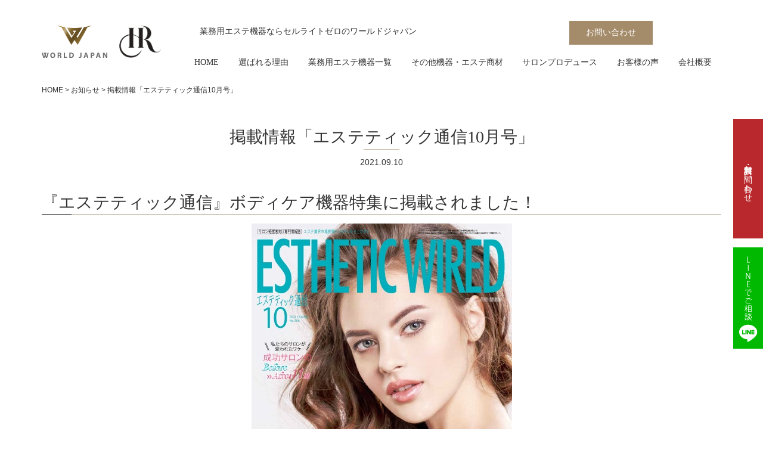

--- FILE ---
content_type: text/html; charset=UTF-8
request_url: https://esthekiki.com/20210910/
body_size: 11013
content:
<!doctype html>
<html dir="ltr" lang="ja" prefix="og: https://ogp.me/ns#">
<head>
<!-- Google Tag Manager -->
<script>(function(w,d,s,l,i){w[l]=w[l]||[];w[l].push({'gtm.start':
new Date().getTime(),event:'gtm.js'});var f=d.getElementsByTagName(s)[0],
j=d.createElement(s),dl=l!='dataLayer'?'&l='+l:'';j.async=true;j.src=
'https://www.googletagmanager.com/gtm.js?id='+i+dl;f.parentNode.insertBefore(j,f);
})(window,document,'script','dataLayer','GTM-56W9CVZ');</script>
<!-- End Google Tag Manager -->
<meta http-equiv="X-UA-Compatible" content="IE=edge">
<meta charset="utf-8">
<meta name="viewport" content="width=device-width, initial-scale=1">
<meta name="format-detection" content="telephone=no">
<title>掲載情報「エステティック通信10月号」ワールドジャパン</title>
<link rel="pingback" href="https://esthekiki.com/site/xmlrpc.php">
<link rel="alternate" type="application/rss+xml" href="https://esthekiki.com/feed/">
<!--[if lt IE 9]>
<script src="//cdnjs.cloudflare.com/ajax/libs/html5shiv/3.7.2/html5shiv.min.js"></script>
<script src="//cdnjs.cloudflare.com/ajax/libs/respond.js/1.4.2/respond.min.js"></script>
<![endif]-->
<meta name="facebook-domain-verification" content="h1t9ed3jobugi5bxcn6mtf1vs2u0tc" />

		<!-- All in One SEO 4.9.3 - aioseo.com -->
	<meta name="description" content="ボディケア機器完全攻略" />
	<meta name="robots" content="max-image-preview:large" />
	<meta name="author" content="World Japan"/>
	<meta name="google-site-verification" content="LEJ2Y6t5dwuM4tEBx74vS_PtiEjAc6CjTsqVyw2C9lM" />
	<link rel="canonical" href="https://esthekiki.com/20210910/" />
	<meta name="generator" content="All in One SEO (AIOSEO) 4.9.3" />
		<meta property="og:locale" content="ja_JP" />
		<meta property="og:site_name" content="ワールドジャパン | 業務用エステ機器・美容機器の卸・製造ならワールドジャパン。売上ＵＰ、メニュー開発の無料サポート付！業務用エステ機器,美容機器のリース・レンタル可能。ラジオ波・キャビテーション・脱毛機・吸引機器" />
		<meta property="og:type" content="activity" />
		<meta property="og:title" content="掲載情報「エステティック通信10月号」" />
		<meta property="og:description" content="ボディケア機器完全攻略" />
		<meta property="og:url" content="https://esthekiki.com/20210910/" />
		<meta property="og:image" content="https://esthekiki.com/site/wp-content/uploads/2021/09/89f8f00ee2f87ce927f3a1cb7f760cb5-1.jpg" />
		<meta property="og:image:secure_url" content="https://esthekiki.com/site/wp-content/uploads/2021/09/89f8f00ee2f87ce927f3a1cb7f760cb5-1.jpg" />
		<meta property="og:image:width" content="437" />
		<meta property="og:image:height" content="467" />
		<meta name="twitter:card" content="summary" />
		<meta name="twitter:title" content="掲載情報「エステティック通信10月号」" />
		<meta name="twitter:description" content="ボディケア機器完全攻略" />
		<meta name="twitter:image" content="https://esthekiki.com/site/wp-content/uploads/2021/09/89f8f00ee2f87ce927f3a1cb7f760cb5-1.jpg" />
		<!-- All in One SEO -->

<link rel='dns-prefetch' href='//modules.promolayer.io' />
<link rel="alternate" title="oEmbed (JSON)" type="application/json+oembed" href="https://esthekiki.com/wp-json/oembed/1.0/embed?url=https%3A%2F%2Festhekiki.com%2F20210910%2F" />
<link rel="alternate" title="oEmbed (XML)" type="text/xml+oembed" href="https://esthekiki.com/wp-json/oembed/1.0/embed?url=https%3A%2F%2Festhekiki.com%2F20210910%2F&#038;format=xml" />
<style id='wp-img-auto-sizes-contain-inline-css' type='text/css'>
img:is([sizes=auto i],[sizes^="auto," i]){contain-intrinsic-size:3000px 1500px}
/*# sourceURL=wp-img-auto-sizes-contain-inline-css */
</style>
<style id='classic-theme-styles-inline-css' type='text/css'>
/*! This file is auto-generated */
.wp-block-button__link{color:#fff;background-color:#32373c;border-radius:9999px;box-shadow:none;text-decoration:none;padding:calc(.667em + 2px) calc(1.333em + 2px);font-size:1.125em}.wp-block-file__button{background:#32373c;color:#fff;text-decoration:none}
/*# sourceURL=/wp-includes/css/classic-themes.min.css */
</style>
<link rel='stylesheet' id='contact-form-7-css' href='https://esthekiki.com/site/wp-content/plugins/contact-form-7/includes/css/styles.css?ver=6.1.4' type='text/css' media='all' />
<link rel='stylesheet' id='responsive-lightbox-nivo-css' href='https://esthekiki.com/site/wp-content/plugins/responsive-lightbox/assets/nivo/nivo-lightbox.min.css?ver=1.3.1' type='text/css' media='all' />
<link rel='stylesheet' id='responsive-lightbox-nivo-default-css' href='https://esthekiki.com/site/wp-content/plugins/responsive-lightbox/assets/nivo/themes/default/default.css?ver=1.3.1' type='text/css' media='all' />
<link rel='stylesheet' id='sbd-block-style-post-css' href='https://esthekiki.com/site/wp-content/plugins/simpleblogdesign-main/build/style-index.css?ver=1.2.6' type='text/css' media='all' />
<link rel='stylesheet' id='toc-screen-css' href='https://esthekiki.com/site/wp-content/plugins/table-of-contents-plus/screen.min.css?ver=2411.1' type='text/css' media='all' />
<style id='toc-screen-inline-css' type='text/css'>
div#toc_container ul li {font-size: 18px;}
/*# sourceURL=toc-screen-inline-css */
</style>
<link rel='stylesheet' id='wja-style-css' href='https://esthekiki.com/site/wp-content/plugins/worldjapan-addon/assets/css/style.css?ver=1768978137' type='text/css' media='all' />
<link rel='stylesheet' id='font-awesome-css' href='https://esthekiki.com/site/wp-content/themes/esthekiki/css/font-awesome.min.css' type='text/css' media='all' />
<link rel='stylesheet' id='drawer-css' href='https://esthekiki.com/site/wp-content/themes/esthekiki/css/drawer.min.css' type='text/css' media='all' />
<link rel='stylesheet' id='normalize-css' href='https://esthekiki.com/site/wp-content/themes/esthekiki/css/normalize.min.css' type='text/css' media='all' />
<link rel='stylesheet' id='main-style-css' href='https://esthekiki.com/site/wp-content/themes/esthekiki/style.css?ver=20240213192737' type='text/css' media='all' />
<link rel='stylesheet' id='gistyle-css' href='https://esthekiki.com/site/wp-content/themes/esthekiki/gi_style.css?ver=20260121' type='text/css' media='all' />
<link rel='stylesheet' id='wp-members-css' href='https://esthekiki.com/site/wp-content/plugins/wp-members/assets/css/forms/generic-no-float.min.css?ver=3.5.5.1' type='text/css' media='all' />
<link rel='stylesheet' id='sbd_style-css' href='https://esthekiki.com/?sbd=1&#038;ver=6.9' type='text/css' media='all' />
<link rel='stylesheet' id='sbd-sroll-css-css' href='https://esthekiki.com/site/wp-content/plugins/simpleblogdesign-main/addon/scroll-hint/style.css?ver=1.0' type='text/css' media='all' />
<script type="module" src="https://modules.promolayer.io/index.js" data-pluid="lgdMLEgXV2MzR2uwdMh4pmRIU1U2" crossorigin async></script><script type="text/javascript" src="https://esthekiki.com/site/wp-includes/js/jquery/jquery.min.js?ver=3.7.1" id="jquery-core-js"></script>
<script type="text/javascript" src="https://esthekiki.com/site/wp-includes/js/jquery/jquery-migrate.min.js?ver=3.4.1" id="jquery-migrate-js"></script>
<script type="text/javascript" src="https://esthekiki.com/site/wp-content/plugins/responsive-lightbox/assets/dompurify/purify.min.js?ver=3.3.1" id="dompurify-js"></script>
<script type="text/javascript" id="responsive-lightbox-sanitizer-js-before">
/* <![CDATA[ */
window.RLG = window.RLG || {}; window.RLG.sanitizeAllowedHosts = ["youtube.com","www.youtube.com","youtu.be","vimeo.com","player.vimeo.com"];
//# sourceURL=responsive-lightbox-sanitizer-js-before
/* ]]> */
</script>
<script type="text/javascript" src="https://esthekiki.com/site/wp-content/plugins/responsive-lightbox/js/sanitizer.js?ver=2.6.1" id="responsive-lightbox-sanitizer-js"></script>
<script type="text/javascript" src="https://esthekiki.com/site/wp-content/plugins/responsive-lightbox/assets/nivo/nivo-lightbox.min.js?ver=1.3.1" id="responsive-lightbox-nivo-js"></script>
<script type="text/javascript" src="https://esthekiki.com/site/wp-includes/js/underscore.min.js?ver=1.13.7" id="underscore-js"></script>
<script type="text/javascript" src="https://esthekiki.com/site/wp-content/plugins/responsive-lightbox/assets/infinitescroll/infinite-scroll.pkgd.min.js?ver=4.0.1" id="responsive-lightbox-infinite-scroll-js"></script>
<script type="text/javascript" id="responsive-lightbox-js-before">
/* <![CDATA[ */
var rlArgs = {"script":"nivo","selector":"lightbox","customEvents":"","activeGalleries":true,"effect":"fade","clickOverlayToClose":true,"keyboardNav":true,"errorMessage":"The requested content cannot be loaded. Please try again later.","woocommerce_gallery":false,"ajaxurl":"https:\/\/esthekiki.com\/site\/wp-admin\/admin-ajax.php","nonce":"66446c857b","preview":false,"postId":8157,"scriptExtension":false};

//# sourceURL=responsive-lightbox-js-before
/* ]]> */
</script>
<script type="text/javascript" src="https://esthekiki.com/site/wp-content/plugins/responsive-lightbox/js/front.js?ver=2.6.1" id="responsive-lightbox-js"></script>
<link rel="https://api.w.org/" href="https://esthekiki.com/wp-json/" /><link rel="alternate" title="JSON" type="application/json" href="https://esthekiki.com/wp-json/wp/v2/posts/8157" /><!-- Begin Mieruca Embed Code --><script type="text/javascript" id="mierucajs">window.__fid = window.__fid || [];__fid.push([389820240]);(function() {function mieruca(){if(typeof window.__fjsld != "undefined") return; window.__fjsld = 1; var fjs = document.createElement('script'); fjs.type = 'text/javascript'; fjs.async = true; fjs.id = "fjssync"; var timestamp = new Date;fjs.src = ('https:' == document.location.protocol ? 'https' : 'http') + '://hm.mieru-ca.com/service/js/mieruca-hm.js?v='+ timestamp.getTime(); var x = document.getElementsByTagName('script')[0]; x.parentNode.insertBefore(fjs, x); };setTimeout(mieruca, 500); document.readyState != "complete" ? (window.attachEvent ? window.attachEvent("onload", mieruca) : window.addEventListener("load", mieruca, false)) : mieruca();})();</script><!-- End Mieruca Embed Code --><link rel="icon" type="image/x-icon" href="https://esthekiki.com/site/wp-content/uploads/2019/09/favicon.ico"><link rel="shortcut icon" type="image/x-icon" href="https://esthekiki.com/site/wp-content/uploads/2019/09/favicon.ico">
<!-- Meta Pixel Code -->
<script type='text/javascript'>
!function(f,b,e,v,n,t,s){if(f.fbq)return;n=f.fbq=function(){n.callMethod?
n.callMethod.apply(n,arguments):n.queue.push(arguments)};if(!f._fbq)f._fbq=n;
n.push=n;n.loaded=!0;n.version='2.0';n.queue=[];t=b.createElement(e);t.async=!0;
t.src=v;s=b.getElementsByTagName(e)[0];s.parentNode.insertBefore(t,s)}(window,
document,'script','https://connect.facebook.net/en_US/fbevents.js');
</script>
<!-- End Meta Pixel Code -->
<script type='text/javascript'>var url = window.location.origin + '?ob=open-bridge';
            fbq('set', 'openbridge', '1576814782723327', url);
fbq('init', '1576814782723327', {}, {
    "agent": "wordpress-6.9-4.1.5"
})</script><script type='text/javascript'>
    fbq('track', 'PageView', []);
  </script><style id='global-styles-inline-css' type='text/css'>
:root{--wp--preset--aspect-ratio--square: 1;--wp--preset--aspect-ratio--4-3: 4/3;--wp--preset--aspect-ratio--3-4: 3/4;--wp--preset--aspect-ratio--3-2: 3/2;--wp--preset--aspect-ratio--2-3: 2/3;--wp--preset--aspect-ratio--16-9: 16/9;--wp--preset--aspect-ratio--9-16: 9/16;--wp--preset--color--black: #000000;--wp--preset--color--cyan-bluish-gray: #abb8c3;--wp--preset--color--white: #ffffff;--wp--preset--color--pale-pink: #f78da7;--wp--preset--color--vivid-red: #cf2e2e;--wp--preset--color--luminous-vivid-orange: #ff6900;--wp--preset--color--luminous-vivid-amber: #fcb900;--wp--preset--color--light-green-cyan: #7bdcb5;--wp--preset--color--vivid-green-cyan: #00d084;--wp--preset--color--pale-cyan-blue: #8ed1fc;--wp--preset--color--vivid-cyan-blue: #0693e3;--wp--preset--color--vivid-purple: #9b51e0;--wp--preset--gradient--vivid-cyan-blue-to-vivid-purple: linear-gradient(135deg,rgb(6,147,227) 0%,rgb(155,81,224) 100%);--wp--preset--gradient--light-green-cyan-to-vivid-green-cyan: linear-gradient(135deg,rgb(122,220,180) 0%,rgb(0,208,130) 100%);--wp--preset--gradient--luminous-vivid-amber-to-luminous-vivid-orange: linear-gradient(135deg,rgb(252,185,0) 0%,rgb(255,105,0) 100%);--wp--preset--gradient--luminous-vivid-orange-to-vivid-red: linear-gradient(135deg,rgb(255,105,0) 0%,rgb(207,46,46) 100%);--wp--preset--gradient--very-light-gray-to-cyan-bluish-gray: linear-gradient(135deg,rgb(238,238,238) 0%,rgb(169,184,195) 100%);--wp--preset--gradient--cool-to-warm-spectrum: linear-gradient(135deg,rgb(74,234,220) 0%,rgb(151,120,209) 20%,rgb(207,42,186) 40%,rgb(238,44,130) 60%,rgb(251,105,98) 80%,rgb(254,248,76) 100%);--wp--preset--gradient--blush-light-purple: linear-gradient(135deg,rgb(255,206,236) 0%,rgb(152,150,240) 100%);--wp--preset--gradient--blush-bordeaux: linear-gradient(135deg,rgb(254,205,165) 0%,rgb(254,45,45) 50%,rgb(107,0,62) 100%);--wp--preset--gradient--luminous-dusk: linear-gradient(135deg,rgb(255,203,112) 0%,rgb(199,81,192) 50%,rgb(65,88,208) 100%);--wp--preset--gradient--pale-ocean: linear-gradient(135deg,rgb(255,245,203) 0%,rgb(182,227,212) 50%,rgb(51,167,181) 100%);--wp--preset--gradient--electric-grass: linear-gradient(135deg,rgb(202,248,128) 0%,rgb(113,206,126) 100%);--wp--preset--gradient--midnight: linear-gradient(135deg,rgb(2,3,129) 0%,rgb(40,116,252) 100%);--wp--preset--font-size--small: 13px;--wp--preset--font-size--medium: 20px;--wp--preset--font-size--large: 36px;--wp--preset--font-size--x-large: 42px;--wp--preset--spacing--20: 0.44rem;--wp--preset--spacing--30: 0.67rem;--wp--preset--spacing--40: 1rem;--wp--preset--spacing--50: 1.5rem;--wp--preset--spacing--60: 2.25rem;--wp--preset--spacing--70: 3.38rem;--wp--preset--spacing--80: 5.06rem;--wp--preset--shadow--natural: 6px 6px 9px rgba(0, 0, 0, 0.2);--wp--preset--shadow--deep: 12px 12px 50px rgba(0, 0, 0, 0.4);--wp--preset--shadow--sharp: 6px 6px 0px rgba(0, 0, 0, 0.2);--wp--preset--shadow--outlined: 6px 6px 0px -3px rgb(255, 255, 255), 6px 6px rgb(0, 0, 0);--wp--preset--shadow--crisp: 6px 6px 0px rgb(0, 0, 0);}:where(.is-layout-flex){gap: 0.5em;}:where(.is-layout-grid){gap: 0.5em;}body .is-layout-flex{display: flex;}.is-layout-flex{flex-wrap: wrap;align-items: center;}.is-layout-flex > :is(*, div){margin: 0;}body .is-layout-grid{display: grid;}.is-layout-grid > :is(*, div){margin: 0;}:where(.wp-block-columns.is-layout-flex){gap: 2em;}:where(.wp-block-columns.is-layout-grid){gap: 2em;}:where(.wp-block-post-template.is-layout-flex){gap: 1.25em;}:where(.wp-block-post-template.is-layout-grid){gap: 1.25em;}.has-black-color{color: var(--wp--preset--color--black) !important;}.has-cyan-bluish-gray-color{color: var(--wp--preset--color--cyan-bluish-gray) !important;}.has-white-color{color: var(--wp--preset--color--white) !important;}.has-pale-pink-color{color: var(--wp--preset--color--pale-pink) !important;}.has-vivid-red-color{color: var(--wp--preset--color--vivid-red) !important;}.has-luminous-vivid-orange-color{color: var(--wp--preset--color--luminous-vivid-orange) !important;}.has-luminous-vivid-amber-color{color: var(--wp--preset--color--luminous-vivid-amber) !important;}.has-light-green-cyan-color{color: var(--wp--preset--color--light-green-cyan) !important;}.has-vivid-green-cyan-color{color: var(--wp--preset--color--vivid-green-cyan) !important;}.has-pale-cyan-blue-color{color: var(--wp--preset--color--pale-cyan-blue) !important;}.has-vivid-cyan-blue-color{color: var(--wp--preset--color--vivid-cyan-blue) !important;}.has-vivid-purple-color{color: var(--wp--preset--color--vivid-purple) !important;}.has-black-background-color{background-color: var(--wp--preset--color--black) !important;}.has-cyan-bluish-gray-background-color{background-color: var(--wp--preset--color--cyan-bluish-gray) !important;}.has-white-background-color{background-color: var(--wp--preset--color--white) !important;}.has-pale-pink-background-color{background-color: var(--wp--preset--color--pale-pink) !important;}.has-vivid-red-background-color{background-color: var(--wp--preset--color--vivid-red) !important;}.has-luminous-vivid-orange-background-color{background-color: var(--wp--preset--color--luminous-vivid-orange) !important;}.has-luminous-vivid-amber-background-color{background-color: var(--wp--preset--color--luminous-vivid-amber) !important;}.has-light-green-cyan-background-color{background-color: var(--wp--preset--color--light-green-cyan) !important;}.has-vivid-green-cyan-background-color{background-color: var(--wp--preset--color--vivid-green-cyan) !important;}.has-pale-cyan-blue-background-color{background-color: var(--wp--preset--color--pale-cyan-blue) !important;}.has-vivid-cyan-blue-background-color{background-color: var(--wp--preset--color--vivid-cyan-blue) !important;}.has-vivid-purple-background-color{background-color: var(--wp--preset--color--vivid-purple) !important;}.has-black-border-color{border-color: var(--wp--preset--color--black) !important;}.has-cyan-bluish-gray-border-color{border-color: var(--wp--preset--color--cyan-bluish-gray) !important;}.has-white-border-color{border-color: var(--wp--preset--color--white) !important;}.has-pale-pink-border-color{border-color: var(--wp--preset--color--pale-pink) !important;}.has-vivid-red-border-color{border-color: var(--wp--preset--color--vivid-red) !important;}.has-luminous-vivid-orange-border-color{border-color: var(--wp--preset--color--luminous-vivid-orange) !important;}.has-luminous-vivid-amber-border-color{border-color: var(--wp--preset--color--luminous-vivid-amber) !important;}.has-light-green-cyan-border-color{border-color: var(--wp--preset--color--light-green-cyan) !important;}.has-vivid-green-cyan-border-color{border-color: var(--wp--preset--color--vivid-green-cyan) !important;}.has-pale-cyan-blue-border-color{border-color: var(--wp--preset--color--pale-cyan-blue) !important;}.has-vivid-cyan-blue-border-color{border-color: var(--wp--preset--color--vivid-cyan-blue) !important;}.has-vivid-purple-border-color{border-color: var(--wp--preset--color--vivid-purple) !important;}.has-vivid-cyan-blue-to-vivid-purple-gradient-background{background: var(--wp--preset--gradient--vivid-cyan-blue-to-vivid-purple) !important;}.has-light-green-cyan-to-vivid-green-cyan-gradient-background{background: var(--wp--preset--gradient--light-green-cyan-to-vivid-green-cyan) !important;}.has-luminous-vivid-amber-to-luminous-vivid-orange-gradient-background{background: var(--wp--preset--gradient--luminous-vivid-amber-to-luminous-vivid-orange) !important;}.has-luminous-vivid-orange-to-vivid-red-gradient-background{background: var(--wp--preset--gradient--luminous-vivid-orange-to-vivid-red) !important;}.has-very-light-gray-to-cyan-bluish-gray-gradient-background{background: var(--wp--preset--gradient--very-light-gray-to-cyan-bluish-gray) !important;}.has-cool-to-warm-spectrum-gradient-background{background: var(--wp--preset--gradient--cool-to-warm-spectrum) !important;}.has-blush-light-purple-gradient-background{background: var(--wp--preset--gradient--blush-light-purple) !important;}.has-blush-bordeaux-gradient-background{background: var(--wp--preset--gradient--blush-bordeaux) !important;}.has-luminous-dusk-gradient-background{background: var(--wp--preset--gradient--luminous-dusk) !important;}.has-pale-ocean-gradient-background{background: var(--wp--preset--gradient--pale-ocean) !important;}.has-electric-grass-gradient-background{background: var(--wp--preset--gradient--electric-grass) !important;}.has-midnight-gradient-background{background: var(--wp--preset--gradient--midnight) !important;}.has-small-font-size{font-size: var(--wp--preset--font-size--small) !important;}.has-medium-font-size{font-size: var(--wp--preset--font-size--medium) !important;}.has-large-font-size{font-size: var(--wp--preset--font-size--large) !important;}.has-x-large-font-size{font-size: var(--wp--preset--font-size--x-large) !important;}
/*# sourceURL=global-styles-inline-css */
</style>
</head>

<body class="wp-singular post-template-default single single-post postid-8157 single-format-standard wp-theme-esthekiki sub_page drawer drawer--right metaslider-plugin">
<!-- Google Tag Manager (noscript) -->
<noscript><iframe src="https://www.googletagmanager.com/ns.html?id=GTM-56W9CVZ"
height="0" width="0" style="display:none;visibility:hidden"></iframe></noscript>
<!-- End Google Tag Manager (noscript) -->

	<!-- header -->
	<header id="header">

        <div id="headerReadSP">
            <h1>業務用エステ機器ならセルライトゼロのワールドジャパン</h1>
        </div>
        <div id="headerCnt">
            <div id="logoArea">
                <div id="logo">
                    <a href="https://esthekiki.com" title="ワールドジャパン"><img loading="lazy" src="https://esthekiki.com/site/wp-content/themes/esthekiki/images/common/logo_wj.svg" alt="ワールドジャパン"></a>
                    <a href="https://esthekiki.com/hr/" title="H.R.ダイエットシステム>"><img loading="lazy" src="https://esthekiki.com/site/wp-content/themes/esthekiki/images/common/logo_hr.png" alt="H.R.ダイエットシステム" id="logo-hr"></a>
                </div>
            </div>
            <div class="headerCntBox">
                <div id="headerRead">
                    <h1>業務用エステ機器ならセルライトゼロのワールドジャパン</h1>
                </div>
                <div id="headerContact">
                    <ul>
                        <li style="display: none;"><span>平日9:00〜18:00 (土日祝日定休)</span><img loading="lazy" src="https://esthekiki.com/site/wp-content/themes/esthekiki/images/common/hdr_tel.png" alt="お問い合わせはこちらから tel:0120-994-104"></li>
                        <li><a href="https://esthekiki.com/contact/" title="お問い合わせ">お問い合わせ</a></li>
                    </ul>
                </div>
                <div id="mainNaviArea">
                    <nav id="mainNavi">
                        <ul><li><a href="https://esthekiki.com/">HOME</a></li>
<li><a href="https://esthekiki.com/reason/">選ばれる理由</a></li>
<li><a href="https://esthekiki.com/item/">業務用エステ機器一覧</a></li>
<li><a href="https://esthekiki.com/estheitem/">その他機器・エステ商材</a></li>
<li><a href="https://esthekiki.com/consulting/">サロンプロデュース</a></li>
<li><a href="https://esthekiki.com/voice/">お客様の声</a></li>
<li><a href="https://esthekiki.com/company/">会社概要</a></li>
</ul>
                    </nav>
                </div>
                <div id="mainNaviSpArea">
                    <button type="button" class="drawer-toggle drawer-hamburger">
                        <span class="drawer-hamburger-icon"></span>
                    </button>

                    <nav class="drawer-nav" role="navigation">
                    <ul><li><a href="https://esthekiki.com/">ホーム</a></li>
<li><a href="https://esthekiki.com/guide/">はじめての方へ</a></li>
<li><a href="https://esthekiki.com/reason/">選ばれる理由</a></li>
<li><a href="https://esthekiki.com/?page_id=7">レンタルについて</a></li>
<li><a href="https://esthekiki.com/item/">業務用エステ機器一覧</a></li>
<li><a href="https://esthekiki.com/epi/">業務用脱毛機</a></li>
<li><a href="https://esthekiki.com/slimming/">業務用痩身機</a></li>
<li><a href="https://esthekiki.com/estheitem/">その他機器・エステ商材</a></li>
<li><a href="https://esthekiki.com/oem/">化粧品OEM事業</a></li>
<li><a href="https://esthekiki.com/aftersupport/">保証/アフターフォロー</a></li>
<li><a href="https://esthekiki.com/consulting/">サロンプロデュース</a></li>
<li><a href="https://esthekiki.com/faq/">よくある質問</a></li>
<li><a href="https://esthekiki.com/media/">メディア掲載情報</a></li>
<li><a href="https://esthekiki.com/info/">お知らせ</a></li>
<li><a href="https://esthekiki.com/voice/">お客様の声</a></li>
<li><a href="https://esthekiki.com/blog/">ブログ</a></li>
<li><a href="https://esthekiki.com/movie/">動画一覧</a></li>
<li><a href="https://esthekiki.com/contact/">資料請求・お問い合せ</a></li>
<li><a href="https://esthekiki.com/staff/">スタッフ紹介</a></li>
<li><a href="https://esthekiki.com/company/">会社概要</a></li>
<li><a href="https://esthekiki.com/asct/">特定商取引法に基づく表記</a></li>
<li><a rel="privacy-policy" href="https://esthekiki.com/policy/">プライバシーポリシー</a></li>
<li><a href="https://esthekiki.com/sitemap/">サイトマップ</a></li>
</ul>
                    </nav>
                </div>
            </div>
		</div>
    </header>
	<!-- / #header -->

    <!-- #main -->
    <main id="main">
		
		<div class="breadcrumbs">
			<div class="container">
				<div class="breadcrumbsList" vocab="http://schema.org/" typeof="BreadcrumbList">
				<span property="itemListElement" typeof="ListItem"><a property="item" typeof="WebPage" title="HOME" href="https://esthekiki.com" class="home" ><span property="name">HOME</span></a><meta property="position" content="1"></span> &gt; <span property="itemListElement" typeof="ListItem"><a property="item" typeof="WebPage" title="Go to the お知らせ category archives." href="https://esthekiki.com/info/" class="taxonomy category" ><span property="name">お知らせ</span></a><meta property="position" content="2"></span> &gt; <span property="itemListElement" typeof="ListItem" class="post post-post current-item"><span property="name">掲載情報「エステティック通信10月号」</span><meta property="position" content="3"></span>
				</div>
			</div>
		</div>
		
	<div id="singlePage" class="postPage">
		<div id="mainCnt">			
			<div class="container">
				<section id="cnts">
				                    
					<h2 class="pageTitle">掲載情報「エステティック通信10月号」</h2>
					<time>2021.09.10</time>
					<div id="postCnt">
						
						<h5><span style="font-size: 28px;">『エステティック通信』ボディケア機器特集に掲載されました！</span></h5>
<img fetchpriority="high" decoding="async" src="https://esthekiki.com/site/wp-content/uploads/2021/09/89f8f00ee2f87ce927f3a1cb7f760cb5-1.jpg" alt="" width="437" height="467" class="aligncenter size-full wp-image-8163" srcset="https://esthekiki.com/site/wp-content/uploads/2021/09/89f8f00ee2f87ce927f3a1cb7f760cb5-1.jpg 437w, https://esthekiki.com/site/wp-content/uploads/2021/09/89f8f00ee2f87ce927f3a1cb7f760cb5-1-281x300.jpg 281w" sizes="(max-width: 437px) 100vw, 437px" />
<p>&nbsp;</p>
<h3>セルライトゼロ２が掲載されました</h3>
<p>サロン経営者向け専門情報誌『エステティック通信』10月号のボディケア機器特集にセルライトゼロ２が掲載されました。</p>
<p>特集ページでは、ボディケア機器の機能や機器や効果、また機器の選び方になど、詳しく紹介されております。</p>
<p>詳しくはこちらよりご覧ください。</p>
<p><a href="https://esthekiki.com/site/wp-content/uploads/2021/09/cd77e53ed6c95bce3e4d72e9f0123d3e.pdf">ボディケア機器特集</a></p>
<img decoding="async" src="https://esthekiki.com/site/wp-content/uploads/2021/09/d7a5323646597c4f8c012ba41d155286-1.jpg" alt="" width="292" height="720" class="aligncenter size-full wp-image-8165" srcset="https://esthekiki.com/site/wp-content/uploads/2021/09/d7a5323646597c4f8c012ba41d155286-1.jpg 292w, https://esthekiki.com/site/wp-content/uploads/2021/09/d7a5323646597c4f8c012ba41d155286-1-122x300.jpg 122w" sizes="(max-width: 292px) 100vw, 292px" />
<p>『エステティック通信』2021年10月号（2021年9月10日発行）</p>
<p>&nbsp;</p>
<ul>
<li></li>
</ul>
						
					</div>
					<div class="btnWrap">
						<a href="https://esthekiki.com/info/" title="お知らせ一覧へ" class="btn btnCenter arrow">お知らせ一覧へ</a>
					</div>
									
				</section>
			</div>
		</div>
	</div>
  </main>
  <!-- /#main -->
  <div id="pagetopArea">
    <div class="container">
      <a href="#header" id="pageTop" title="ページトップへ">PAGE TOP</a>
    </div>
  </div>
  <div id="footerContactArea" loading="lazy" data-bg="images/common/ftr_contact_bg.jpg">
    <div class="container">
      <div class="ftrContactWrap">
        <div class="ftrContactBox">
          <h3>資料請求・お問い合わせ</h3>
          <p class="read">無料デモンストレーション・お見積りも<br>こちらからお問い合わせください。</p>
        </div>
        <div class="contactBtn">
          <a href="https://esthekiki.com/contact/" title="CONTACT">
            <img loading="lazy" src="https://esthekiki.com/site/wp-content/themes/esthekiki/images/common/ftr_contact.svg">CONTACT
          </a>
        </div>
      </div>
    </div>
  </div>
</div>

<!-- #footer -->
<footer id="footer">
  <div class="container">
    <div id="footerLogo" class="mb30">
      <a href="https://esthekiki.com" title="ワールドジャパン">
        <img loading="lazy" src="https://esthekiki.com/site/wp-content/themes/esthekiki/images/common/logo_wj.svg" alt="ワールドジャパン">
      </a>
    </div>
    <div id="footerLogo">
    <ul class="snsList">
      <li>
        <a href="https://www.instagram.com/worldjapanpr/" target="_blank" rel="nofollow noopener noreferrer">
          <img src="https://esthekiki.com/site/wp-content/themes/esthekiki/images/common/ig-icon.jpg" alt="instagram" />
        </a>
      </li>
      <li>
        <a href="https://www.facebook.com/selluzero/" target="_blank" rel="nofollow noopener noreferrer">
          <img src="https://esthekiki.com/site/wp-content/themes/esthekiki/images/common/fb-icon.jpg" alt="facebook" />
        </a>
      </li>
      <li>
        <a href="https://esthekiki.com/about-app/">
          <img src="https://esthekiki.com/site/wp-content/themes/esthekiki/images/common/app-icon.jpg" alt="公式アプリ" />
        </a>
      </li>
    </ul>
	</div>
    <div id="footerNaviWrap">
              <div class="naviBox">
          <nav class="footerNavi">
            <ul><li><a href="https://esthekiki.com/">ホーム</a></li>
<li><a href="https://esthekiki.com/guide/">はじめての方へ</a></li>
<li><a href="https://esthekiki.com/reason/">選ばれる理由</a></li>
<li><a href="https://esthekiki.com/aftersupport/">保証/アフターフォロー</a></li>
<li><a href="https://esthekiki.com/consulting/">サロンプロデュース</a></li>
<li><a href="https://esthekiki.com/oem/">化粧品OEM事業</a></li>
<li><a href="https://esthekiki.com/worldjapan-esthe-college/">エステカレッジ</a></li>
</ul>          </nav>
        </div>
                    <div class="naviBox">
          <nav class="footerNavi">
            <ul><li class="children"><a href="https://esthekiki.com/item/">業務用エステ機器一覧</a>
<ul class="sub-menu">
	<li><a href="https://esthekiki.com/slimming/cellulitezero2/">業務用痩身機 セルライトゼロ2(CelluliteZERO2)</a></li>
	<li><a href="https://esthekiki.com/epi/lighence2/">業務用脱毛機 LIGHENCEⅡ(ライエンスⅡ)</a></li>
</ul>
</li>
<li><a href="https://esthekiki.com/estheitem/">その他機器・エステ商材</a></li>
</ul>          </nav>
        </div>
                    <div class="naviBox">
          <nav class="footerNavi">
            <ul><li><a href="https://esthekiki.com/company/">会社概要</a></li>
<li><a href="https://esthekiki.com/staff/">スタッフ紹介</a></li>
<li><a href="https://esthekiki.com/info/">お知らせ一覧</a></li>
<li><a href="https://esthekiki.com/blog/">ブログ一覧</a></li>
<li><a href="https://esthekiki.com/movie/">動画一覧</a></li>
<li><a href="https://esthekiki.com/cellulitezerosalon/">導入サロン一覧</a></li>
<li><a href="https://esthekiki.com/faq/">よくある質問</a></li>
<li><a href="https://esthekiki.com/history/">ワールドジャパン社史</a></li>
</ul>          </nav>
        </div>
                    <div class="naviBox">
          <nav class="footerNavi">
                      </nav>
        </div>
                    <div class="naviBox">
          <nav class="footerNavi">
                      </nav>
        </div>
                    <div class="naviBox">
          <nav class="footerNavi">
                      </nav>
        </div>
          </div>
  </div>
  <div id="copyright">
	<p>2013 (C) Esthe-machine All Rights Reserved.</p>
  </div>
</footer>
<!-- /#footer -->

<div id="fixedBtnSpArea">
  <div id="fixedBtnSp">
    <ul>
      <li><a href="https://liff.line.me/1661327539-RwQBQ0XB/landing?follow=%40669dbtfl&lp=NQrusH&liff_id=1661327539-RwQBQ0XB" title="LINE">LINE</a></li>
      <li><a href="https://esthekiki.com/contact/" title="お問合せ">お問合せ</a></li>
      <li><a href="https://esthekiki.com/contact/" title="資料請求">資料請求</a></li>
      <li><a href="tel:0120-994-104" title="電話">電話</a></li>
    </ul>
  </div>
</div>
<div id="floatingBox">
  <a href="https://esthekiki.com/contact/" title="資料請求・お問い合わせ">資料請求・お問い合わせ</a>
  <a href="https://esthekiki.com/line/" title="LINE" style="background:none;">
    <img loading="lazy" src="https://esthekiki.com/site/wp-content/themes/esthekiki/images/common/wj-line.png" alt="LINE">
  </a>
</div>


<script type="application/ld+json">
{
  "@context": "http://schema.org",
  "@type": "Article",
  "mainEntityOfPage":{
    "@type":"WebPage",
    "@id":"https://esthekiki.com/20210910/"
  },
  "headline":"掲載情報「エステティック通信10月号」",
  "image": {
    "@type": "ImageObject",
        "url": "https://esthekiki.com/site/wp-content/uploads/2021/09/89f8f00ee2f87ce927f3a1cb7f760cb5-1.jpg",
    "height": 467,
    "width": 437  },
  "description": "『エステティック通信』ボディケア機器特集に掲載されました！ &nbsp; セルライトゼロ２が掲載されました サロン経営者向け専門情報誌『エス...",
  "datePublished": "2021-09-10T11:08:34+09:00",
  "dateModified": "2021-09-10T11:10:58+09:00",
  "author":
  [
    {
      "@type": "Person",
      "name": "World Japan"
    },
    {
      "@type":"Person",
      "name": "大畑慶高",
      "jobTitle": "Editor in Chief",
      "url": [
        "https://esthekiki.com/company/",
        "https://zendo.jp/topics/martial-arts/post-1930/"
      ]
    },
    {
      "@type":"Person",
      "name": "大畑綾子",
      "jobTitle": "Editor in Chief",
      "url": [
        "https://www.instagram.com/ayakoohhata/",
        "https://www.youtube.com/channel/UCp2qRITjkhNk_kYOlGcP4ug"
      ]
    }
  ],
  "publisher": {
    "@type": "Organization",
    "name": "ワールドジャパン株式会社",
    "url": "https://esthekiki.com/company/",
    "logo": {
      "@type": "ImageObject",
      "url": "https://esthekiki.com/site/wp-content/themes/esthekiki/images/wj_logo-150_60.jpg",
      "height": 60,
      "width": 150
    }
  }
}
</script>


<script type="speculationrules">
{"prefetch":[{"source":"document","where":{"and":[{"href_matches":"/*"},{"not":{"href_matches":["/site/wp-*.php","/site/wp-admin/*","/site/wp-content/uploads/*","/site/wp-content/*","/site/wp-content/plugins/*","/site/wp-content/themes/esthekiki/*","/*\\?(.+)"]}},{"not":{"selector_matches":"a[rel~=\"nofollow\"]"}},{"not":{"selector_matches":".no-prefetch, .no-prefetch a"}}]},"eagerness":"conservative"}]}
</script>
    <!-- Meta Pixel Event Code -->
    <script type='text/javascript'>
        document.addEventListener( 'wpcf7mailsent', function( event ) {
        if( "fb_pxl_code" in event.detail.apiResponse){
            eval(event.detail.apiResponse.fb_pxl_code);
        }
        }, false );
    </script>
    <!-- End Meta Pixel Event Code -->
        <div id='fb-pxl-ajax-code'></div><script type="text/javascript" src="https://esthekiki.com/site/wp-includes/js/dist/hooks.min.js?ver=dd5603f07f9220ed27f1" id="wp-hooks-js"></script>
<script type="text/javascript" src="https://esthekiki.com/site/wp-includes/js/dist/i18n.min.js?ver=c26c3dc7bed366793375" id="wp-i18n-js"></script>
<script type="text/javascript" id="wp-i18n-js-after">
/* <![CDATA[ */
wp.i18n.setLocaleData( { 'text direction\u0004ltr': [ 'ltr' ] } );
//# sourceURL=wp-i18n-js-after
/* ]]> */
</script>
<script type="text/javascript" src="https://esthekiki.com/site/wp-content/plugins/contact-form-7/includes/swv/js/index.js?ver=6.1.4" id="swv-js"></script>
<script type="text/javascript" id="contact-form-7-js-translations">
/* <![CDATA[ */
( function( domain, translations ) {
	var localeData = translations.locale_data[ domain ] || translations.locale_data.messages;
	localeData[""].domain = domain;
	wp.i18n.setLocaleData( localeData, domain );
} )( "contact-form-7", {"translation-revision-date":"2025-11-30 08:12:23+0000","generator":"GlotPress\/4.0.3","domain":"messages","locale_data":{"messages":{"":{"domain":"messages","plural-forms":"nplurals=1; plural=0;","lang":"ja_JP"},"This contact form is placed in the wrong place.":["\u3053\u306e\u30b3\u30f3\u30bf\u30af\u30c8\u30d5\u30a9\u30fc\u30e0\u306f\u9593\u9055\u3063\u305f\u4f4d\u7f6e\u306b\u7f6e\u304b\u308c\u3066\u3044\u307e\u3059\u3002"],"Error:":["\u30a8\u30e9\u30fc:"]}},"comment":{"reference":"includes\/js\/index.js"}} );
//# sourceURL=contact-form-7-js-translations
/* ]]> */
</script>
<script type="text/javascript" id="contact-form-7-js-before">
/* <![CDATA[ */
var wpcf7 = {
    "api": {
        "root": "https:\/\/esthekiki.com\/wp-json\/",
        "namespace": "contact-form-7\/v1"
    }
};
//# sourceURL=contact-form-7-js-before
/* ]]> */
</script>
<script type="text/javascript" src="https://esthekiki.com/site/wp-content/plugins/contact-form-7/includes/js/index.js?ver=6.1.4" id="contact-form-7-js"></script>
<script type="text/javascript" id="toc-front-js-extra">
/* <![CDATA[ */
var tocplus = {"visibility_show":"show","visibility_hide":"hide","width":"Auto"};
//# sourceURL=toc-front-js-extra
/* ]]> */
</script>
<script type="text/javascript" src="https://esthekiki.com/site/wp-content/plugins/table-of-contents-plus/front.min.js?ver=2411.1" id="toc-front-js"></script>
<script type="text/javascript" src="https://esthekiki.com/site/wp-content/themes/esthekiki/js/iscroll.js" id="iscrollJs-js"></script>
<script type="text/javascript" src="https://esthekiki.com/site/wp-content/themes/esthekiki/js/drawer.js" id="drawerJs-js"></script>
<script type="text/javascript" src="https://esthekiki.com/site/wp-content/themes/esthekiki/js/common.js" id="commonjs-js"></script>
<script type="text/javascript" src="https://esthekiki.com/site/wp-content/plugins/simpleblogdesign-main/addon/scroll-hint/scroll-hint.js?ver=1.0" id="sbd-editor-js-js"></script>
<script type="text/javascript" src="https://esthekiki.com/site/wp-content/plugins/simpleblogdesign-main/addon/scroll-hint/index.js?ver=1.0" id="index-js-js"></script>
</body>
</html>


--- FILE ---
content_type: text/css
request_url: https://esthekiki.com/site/wp-content/plugins/worldjapan-addon/assets/css/style.css?ver=1768978137
body_size: 417
content:
.wp-block-table table tr th,
.wp-block-table table tr td {
	display: table-cell !important;
}

.postPage table.classic-table tr td  {
	border-left: 1px solid #e0e0e0;
}

.wp-block-table .has-text-align-left {
	text-align: left !important;
}

.wp-block-table .has-text-align-center {
	text-align: center !important;
}

.wp-block-table .has-text-align-right {
	text-align: right !important;
}

.wp-block-table {
	margin-left: 0;
	margin-right: 0;
}

.postPage table tr th,
.postPage table tr td {
	display: table-cell !important;
}


--- FILE ---
content_type: text/css
request_url: https://esthekiki.com/site/wp-content/themes/esthekiki/style.css?ver=20240213192737
body_size: 23123
content:
@charset "UTF-8";
/*
Theme Name: 201909 リニューアル
Description: 201909 リニューアル
Version: 1.0
*/
*, *:before, *:after { box-sizing: border-box; }
html { font-size: 62.5%; }
html:focus { outline: none; }
body { font-family: "游ゴシック体", YuGothic, "游ゴシック Medium", "Yu Gothic Medium", "游ゴシック", "Yu Gothic", "メイリオ", sans-serif; line-height: 1.6; font-size: 14px; color: #333; }
main { display: block; overflow: hidden; }
.fontSerif { font-family: "游明朝体", "YuMincho", "游明朝", "Yu Mincho", "ヒラギノ明朝 ProN W3", "Hiragino Mincho ProN W3", HiraMinProN-W3, "ヒラギノ明朝 ProN", "Hiragino Mincho ProN", "ヒラギノ明朝 Pro", "Hiragino Mincho Pro", "HGS明朝E", serif; }

/** pc sp 表示　非表示 **/
.sp { display: none !important; }
@media screen and (max-width: 767px){
.pc { display: none !important; }
.sp { display: block !important; } }

/* ----------------------------------- */
/* コンテナ
/* ----------------------------------- */
.container { margin-right: auto; margin-left: auto; padding-left: 15px; padding-right: 15px; }
@media print, screen and (min-width: 768px) {
.container { width: 750px; transition: ease-in .1s; } }
@media print, screen and (min-width: 992px) {
.container { width: 970px; transition: ease-in .1s; } }
@media print, screen and (min-width: 1200px) {
.container { width: 1170px; transition: ease-in .1s; } }

/* ----------------------------------- */
/* clearfix
/* ----------------------------------- */
.clearfix:before, .clearfix:after, .container:before, .container:after { content: " "; display: table; }
.clearfix:after, .container:after { clear: both; }

/* ----------------------------------- */
/* フォントサイズ・余白 */
/* ----------------------------------- */
.fs12 { font-size: 12px !important; }
.fs14 { font-size: 14px !important; }
.fs16 { font-size: 16px !important; }
.fs18 { font-size: 18px !important; }
.fs20 { font-size: 20px !important; }
.fs22 { font-size: 22px !important; }
.fs23 { font-size: 23px !important; }
.fs24 { font-size: 24px !important; }
.fs26 { font-size: 26px !important; }
.fs28 { font-size: 28px !important; }
.fs29 { font-size: 29px !important; }
.fs31 { font-size: 31px !important; }
.fs32 { font-size: 32px !important; }
.fs39 { font-size: 39px !important; }
.mt0 { margin-top: 0 !important; }
.mt5 { margin-top: 5px !important; }
.mt10 { margin-top: 10px !important; }
.mt15 { margin-top: 15px !important; }
.mt20 { margin-top: 20px !important; }
.mt30 { margin-top: 30px !important; }
.mt35 { margin-top: 35px !important; }
.mt40 { margin-top: 40px !important; }
.mt50 { margin-top: 50px !important; }
.mb0 { margin-bottom: 0   !important; }
.mb5 { margin-bottom: 5px !important; }
.mb10 { margin-bottom: 10px !important; }
.mb15 { margin-bottom: 15px !important; }
.mb20 { margin-bottom: 20px !important; }
.mb30 { margin-bottom: 30px !important; }
.mb35 { margin-bottom: 35px !important; }
.mb40 { margin-bottom: 40px !important; }
.mb50 { margin-bottom: 50px !important; }
.mb60 { margin-bottom: 60px !important; }
.mb70 { margin-bottom: 70px !important; }
.mb80 { margin-bottom: 80px !important; }
.mb90 { margin-bottom: 90px !important; }
.mb100 { margin-bottom: 100px !important; }
.w10p { width: 10% !important; }
.w20p { width: 20% !important; }
.w30p { width: 30% !important; }
.w40p { width: 40% !important; }
.w50p { width: 50% !important; }
.w60p { width: 60% !important; }
.w70p { width: 70% !important; }
.w80p { width: 80% !important; }
.w90p { width: 90% !important; }
.w100p { width: 100% !important; max-width: none !important; }
.mw300 { max-width: 100% !important; }
@media print, screen and (min-width: 768px) {
.mw300 { max-width: 300px !important; } }

/* ----------------------------------- */
/* リンク */
/* ----------------------------------- */
a { color: #bdac92; text-decoration: underline; transition: all ease .3s; }
a:hover, a:focus { color: #a48b6a; text-decoration: none; transition: all ease .3s; }
a:focus, a:active, a:hover { outline: 0; text-decoration: none; }
a img:hover { opacity: 0.8; }

/* ----------------------------------- */
/* 配置 */
/* ----------------------------------- */
.alignnone { max-width: 100%; }
.alignleft { display: inline; float: left; }
.alignright { display: inline; float: right; }
.aligncenter { display: block; margin-right: auto; margin-left: auto; }
blockquote.alignleft, img.alignleft { margin: 0 20px 20px 0; }
blockquote.alignright, img.alignright { margin: 0 0 20px 20px; }
blockquote.aligncenter, img.aligncenter { clear: both; margin-left: auto; margin-right: auto; }
.wp-caption.alignleft, .wp-caption.alignright, .wp-caption.aligncenter { margin-bottom: 20px; }

/* ----------------------------------- */
/* イメージ */
/* ----------------------------------- */
img { vertical-align: bottom; max-width: 100%; height: auto; flex-shrink: 0; display: block; }
img[class*="align"], img[class*="wp-image-"], img[class*="attachment-"] { height: auto; }
img.alignleft, img.alignright, img.aligncenter { margin-bottom: 30px; }
img.alignleft { display: inline; float: left; margin-right: 20px; margin-bottom: 20px; }
img.alignright { display: inline; float: right; margin-left: 20px; margin-bottom: 20px; }
img.aligncenter { clear: both; display: block; margin-left: auto; margin-right: auto; margin-bottom: 30px !important; }
.wp-block-image figure.aligncenter { display: table;}

/* ----------------------------------- */
/* ギャラリー */
/* ----------------------------------- */
.gallery { margin: 30px 0; }
.gallery .gallery-item { display: inline-block; padding: 0 1.79104477%; text-align: center; vertical-align: top; width: 100%; margin: 0 0 15px; }
.gallery .gallery-item .gallery-icon img { margin: 0 auto; width: 100%; height: auto; border: none !important; }
.gallery .gallery-item .gallery-caption { color: #707070; display: block; text-align: left; font-size: 14px; line-height: 1.5; padding: 0.5em 0 0; margin: 0; }
.gallery.gallery-columns-2 .gallery-item { max-width: 50%; }
.gallery.gallery-columns-3 .gallery-item { max-width: 33.33%; }
.gallery.gallery-columns-4 .gallery-item { max-width: 25%; }
.gallery.gallery-columns-5 .gallery-item { max-width: 20%; }
.gallery.gallery-columns-6 .gallery-item { max-width: 16.66%; }
.gallery.gallery-columns-7 .gallery-item { max-width: 14.28%; }
.gallery.gallery-columns-8 .gallery-item { max-width: 12.5%; }
.gallery.gallery-columns-9 .gallery-item { max-width: 11.11%; }
@media print, screen and (min-width: 768px) {
.gallery.gallery-columns-2 .gallery-item { max-width: 50%; }
.gallery.gallery-columns-3 .gallery-item { max-width: 33.33%; }
.gallery.gallery-columns-4 .gallery-item { max-width: 25%; }
.gallery.gallery-columns-5 .gallery-item { max-width: 20%; }
.gallery.gallery-columns-6 .gallery-item { max-width: 16.66%; }
.gallery.gallery-columns-7 .gallery-item { max-width: 14.28%; }
.gallery.gallery-columns-8 .gallery-item { max-width: 12.5%; }
.gallery.gallery-columns-9 .gallery-item { max-width: 11.11%; } }

/* キャプション */
/* ----------------------------------- */
.wp-caption { max-width: 100%; margin: 0; }
.wp-caption img { border-color: none; }

/* ----------------------------------- */
/* ボタン */
/* ----------------------------------- */
.btnWrap { margin: 40px 0; }
.btn { clear: both; display: flex; justify-content: center; align-items: center; width: 100%; height: 50px; margin: 30px 0; font-size: 14px; line-height: 1.5; font-weight: normal; -ms-touch-action: manipulation; touch-action: manipulation; text-decoration: none; transition: .3s ease; user-select: none; position: relative; border: 1px solid #92979b; color: #333333; max-width: 290px; cursor: pointer; -webkit-user-select: none; -moz-user-select: none; -ms-user-select: none; }
.btn:hover, .btn:focus { text-decoration: none; color: #fff !important; background: #92979b; border-color: #92979b !important; }
.btn.arrow:after { position: absolute; align-items: center; border: none; content: "\f105"; font-family: FontAwesome; transform: none; color: #333; right: 15px; font-size: 20px; border-radius: 0; top: 50%; margin-top: -15px; transition: .3s ease-in; }
.btn.arrow:hover:after, .btn.arrow:focus:after { color: #fff; }
.btn.arrowReverse:after { position: absolute; align-items: center; border: none; content: "\f105"; font-family: FontAwesome; transform: none; color: #a48b6a; right: 15px; font-size: 20px; border-radius: 0; top: 50%; margin-top: -15px; transition: .3s ease-in; }
.btn.arrowReverse:hover:after, .btn.arrowReverse:focus:after { color: #fff; }
.btn.btnRv { text-decoration: none; color: #fff; background: #a48b6a; border-color: #a48b6a; }
.btn.btnRv:after { color: #fff; }
.btn.btnRv:hover, .btn.btnRv:focus { background: #fff; color: #a48b6a !important; border-color: #a48b6a !important; }
.btn.btnRv:hover:after, .btn.btnRv:focus:after { color: #a48b6a; }
.btn.btnLeft { margin: 0; }
.btn.btnRight { margin: 0 auto 0 0; }
.btn.btnCenter { margin-left: auto; margin-right: auto; }
.btn.btnFull { max-width: none; }
.btn.type2 { height: auto; padding: 0 0 5px; border: none; border-bottom: 1px solid #333; max-width: 200px; background: none; color: #333; font-family: "游明朝体", "YuMincho", "游明朝", "Yu Mincho", "ヒラギノ明朝 ProN W3", "Hiragino Mincho ProN W3", HiraMinProN-W3, "ヒラギノ明朝 ProN", "Hiragino Mincho ProN", "ヒラギノ明朝 Pro", "Hiragino Mincho Pro", "HGS明朝E", serif; }
.btn.type2:hover { color: #a48b6a !important; border-color: #a48b6a !important; }

/* ----------------------------------- */
/* カラム */
/* ----------------------------------- */
.column2Wrap { display: flex; flex-wrap: wrap; justify-content: space-between; margin-bottom: 40px; }
.column2Wrap .columnBox { flex-basis: 100%; margin-top: 0; }
.column2Wrap .columnBox:nth-of-type(n + 2) { margin-top: 20px; }
.column2Wrap.sp140 .columnBox { flex-basis: 100%; max-width: 100%; }
.column2Wrap.sp140 .columnBox:nth-of-type(n + 2) { margin-top: 20px; }
.column3Wrap { display: flex; flex-wrap: wrap; justify-content: space-between; margin-bottom: 40px; }
.column3Wrap .columnBox { flex-basis: 100%; max-width: 100%; }
.column3Wrap .columnBox img { width: 100%; max-width: 100%; }
.column3Wrap .columnBox p:last-child { margin-bottom: 0; }
.column3Wrap .columnBox:nth-of-type(n + 2) { margin-top: 20px; }
.column4Wrap { display: flex; flex-wrap: wrap; justify-content: space-between; margin-bottom: 40px; }
.column4Wrap .columnBox { flex-basis: 100%; }
.column4Wrap .columnBox:nth-of-type(n + 2) { margin-top: 20px; }
.column4Wrap .columnBox img { width: 100%; }
.columnBox { overflow: hidden; }
.columnBox img { align-self: baseline; max-width: 100%; }
.columnBox p:last-of-type { margin: 0; }
.column2_4_4 .columnBox { flex-basis: calc( 50% - 10px ); max-width: calc( 50% - 10px ); }
.column2_4_4 .columnBox:nth-of-type(-n+2) { margin-top: 0; }
.nest2_3 .columnBox { flex-basis: 100%; }
.nest2_3 .columnBox .column2Wrap { flex-basis: 100%; }
.spReverse .columnBox:nth-of-type(even) { order: 1; }
.spReverse .columnBox:nth-of-type(odd) { order: 2; }
.spOrder1 { order: 1; }
.spOrder2 { order: 2; }
.hzBtn { margin: 20px 0; }
.hzBtn .columnBox:first-of-type { margin-bottom: 20px; }
.hzBtn .columnBox .btn { margin: 0 auto; }

@media print, screen and (min-width: 768px) {
.column2Wrap .columnBox { flex-basis: calc( 50% - 10px ); max-width: calc( 50% - 10px ); }
.column2Wrap .columnBox p:last-of-type { margin-bottom: 0; }
.column2Wrap .columnBox:nth-of-type(n + 2) { margin-top: 0; }
.column2Wrap .columnBox:nth-of-type(n + 3) { margin-top: 20px; }
.column2Wrap.sp3_7 .columnBox:nth-of-type(odd) { flex-basis: 300px; max-width: 300px; }
.column2Wrap.sp3_7 .columnBox:nth-of-type(even) { flex-basis: calc( 100% - 320px ); max-width: calc( 100% - 320px ); }
.column2Wrap.sp7_3 .columnBox:nth-of-type(odd) { flex-basis: calc( 100% - 320px ); max-width: calc( 100% - 320px ); }
.column2Wrap.sp7_3 .columnBox:nth-of-type(even) { flex-basis: 300px; max-width: 300px; }
.column2Wrap.sp140 .columnBox:nth-of-type(-n + 2) { margin-top: 0; }
.column2Wrap.sp140 .columnBox:nth-of-type(n + 3) { margin-top: 20px; }
.column2Wrap.sp140 .columnBox:nth-of-type(odd) { flex-basis: 140px; max-width: 140px; }
.column2Wrap.sp140 .columnBox:nth-of-type(even) { flex-basis: calc( 100% - 160px ); max-width: calc( 100% - 160px ); }
.column3Wrap .columnBox { flex-basis: calc( 50% - 10px ); max-width: calc( 50% - 10px ); }
.column3Wrap .columnBox:nth-of-type(n + 2) { margin-top: 0; }
.column3Wrap .columnBox:nth-of-type(n + 3) { margin-top: 20px; }
.column4Wrap { position: relative; }
.column4Wrap .columnBox { flex-basis: calc( 50% - 10px ); max-width: calc( 50% - 10px ); }
.column4Wrap .columnBox p:last-child { margin-bottom: 0; }
.column4Wrap .columnBox:nth-of-type(n + 2) { margin-top: 0; }
.column4Wrap .columnBox:nth-of-type(n + 3) { margin-top: 20px; }
.column1_1_2 .columnBox { flex-basis: 100%; max-width: 100%; }
.column1_1_2 .columnBox:nth-of-type(n + 2) { margin-top: 20px; }
.column1_2_3 .columnBox { flex-basis: calc( 50% - 10px ); max-width: calc( 50% - 10px ); }
.column1_3_3:after { content: ""; width: calc( 33.333% - 10px ); }
.column1_3_3 .columnBox { flex-basis: calc( 33.333% - 10px ); max-width: calc( 33.333% - 10px ); }
.column1_3_3 .columnBox:nth-of-type(n + 2) { margin-top: 0; }
.column1_3_3 .columnBox:nth-of-type(n + 4) { margin-top: 20px; }
.column2_4_4:before { content: ""; display: block; width: calc( 25% - 10px ); order: 1; }
.column2_4_4:after { content: ""; display: block; width: calc( 25% - 10px ); }
.column2_4_4 .columnBox { flex-basis: calc( 25% - 10px ); max-width: calc( 25% - 10px ); }
.column2_4_4 .columnBox:nth-of-type(-n+4) { margin-top: 0; }
.nest2_3 .columnBox { flex-basis: calc(50% - 10px); max-width: calc(50% - 10px); }
.nest2_3 .columnBox .column2Wrap { flex-basis: 100%; max-width: 100%; }
.nest2_3 .columnBox .column2Wrap .columnBox { flex-basis: 100%; max-width: 100%; }
.spReverse .columnBox:nth-of-type(even) { order: 2; }
.spReverse .columnBox:nth-of-type(odd) { order: 1; }
.spOrder1 { order: 2; }
.spOrder2 { order: 1; } }
@media print, screen and (min-width: 992px) {
  .column2Wrap.lp3_7 .columnBox:first-of-type {
    flex-basis: 300px;
    max-width: 300px; }
  .column2Wrap.lp3_7 .columnBox:last-of-type {
    flex-basis: calc( 100% - 320px );
    max-width: calc( 100% - 320px ); }
  .column2Wrap.lp7_3 .columnBox:first-of-type {
    flex-basis: calc( 100% - 320px );
    max-width: calc( 100% - 320px ); }
  .column2Wrap.lp7_3 .columnBox:last-of-type {
    flex-basis: 300px;
    max-width: 300px; }
  .column2Wrap.lp33_66 .columnBox:first-of-type {
    flex-basis: calc( 33.333% - 10px);
    max-width: calc( 33.333% - 10px); }
  .column2Wrap.lp33_66 .columnBox:last-of-type {
    flex-basis: calc( 100% - 33.333% - 10px );
    max-width: calc( 100% - 33.333% - 10px ); }
    .column2Wrap.lp4_6 .columnBox:first-of-type {
      flex-basis: 400px;
      max-width: 400px; }
    .column2Wrap.lp4_6 .columnBox:last-of-type {
      flex-basis: calc( 100% - 420px );
      max-width: calc( 100% - 420px ); }
    .column2Wrap.lp6_4 .columnBox:first-of-type {
      flex-basis: calc( 100% - 420px );
      max-width: calc( 100% - 420px ); }
    .column2Wrap.lp6_4 .columnBox:last-of-type {
      flex-basis: 400px;
      max-width: 400px; }

  .column3Wrap:after {
    content: "";
    width: calc( 33.333% - 10px ); }
  .column3Wrap .columnBox {
    flex-basis: calc( 33.333% - 10px );
    max-width: calc( 33.333% - 10px ); }
    .column3Wrap .columnBox:nth-of-type(-n + 3) {
      margin-top: 0; }
    .column3Wrap .columnBox:nth-of-type(n + 4) {
      margin-top: 20px; }

  .column4Wrap {
    position: relative; }
    .column4Wrap:before {
      content: "";
      display: block;
      width: calc( 25% - 10px );
      order: 1; }
    .column4Wrap:after {
      content: "";
      width: calc( 25% - 10px );
      display: block; }
    .column4Wrap .columnBox {
      flex-basis: calc( 25% - 10px );
      max-width: calc( 25% - 10px ); }
      .column4Wrap .columnBox:nth-of-type(n + 3) {
        margin-top: inherit; }
      .column4Wrap .columnBox:nth-of-type(n + 5) {
        margin-top: 20px; }

  .column1_1_2 .columnBox {
    flex-basis: calc( 50% - 10px );
    max-width: calc( 50% - 10px ); }
    .column1_1_2 .columnBox:nth-of-type(-n + 2) {
      margin-top: 0; }

  .column1_2_3 .columnBox {
    flex-basis: calc( 33.333% - 10px );
    max-width: calc( 33.333% - 10px ); }

  .nest2_3 .columnBox {
    flex-basis: 300px;
    max-width: 300px; }
    .nest2_3 .columnBox:last-of-type {
      flex-basis: calc( 100% - 320px );
      max-width: calc( 100% - 320px ); }
    .nest2_3 .columnBox .column2Wrap .columnBox {
      flex-basis: calc( 50% - 10px );
      max-width: calc( 50% - 10px ); } }
/* ---------------------------------------------------------------- */
/* ヘッダー */
/* ---------------------------------------------------------------- */
#header {
  padding-bottom: 5px;
  height: 100px; }
  #header #headerReadSP {
    width: 100%; }
    #header #headerReadSP h1 {
      font-size: 12px;
      font-weight: normal;
      font-family: "游明朝体", "YuMincho", "游明朝", "Yu Mincho", "ヒラギノ明朝 ProN W3", "Hiragino Mincho ProN W3", HiraMinProN-W3, "ヒラギノ明朝 ProN", "Hiragino Mincho ProN", "ヒラギノ明朝 Pro", "Hiragino Mincho Pro", "HGS明朝E", serif;
      border-bottom: 1px solid #dcdcdc;
      margin: 0;
      padding: 12px 15px; }
  #header #headerCnt {
    display: flex;
    justify-content: space-between;
    align-items: center;
    height: 60px; }
    #header #headerCnt #logoArea {
      flex-basis: 110px;
      max-width: 110px; }
      #header #headerCnt #logoArea #logo {
        margin: 0 0 0 5px;
        display: flex;
        justify-content: space-between; }
        #header #headerCnt #logoArea #logo img {
          height: 30px;
          width: auto; }
    #header #headerCnt #headerRead {
      display: none; }
    #header #headerCnt #headerContact {
      display: none; }
  @media print, screen and (min-width: 992px) {
    #header {
      height: 140px; }
      #header #headerReadSP {
        display: none; }
      #header #headerCnt {
        width: 940px;
        margin: 0 auto;
        height: 140px; }
        #header #headerCnt #logoArea {
          flex-basis: 200px;
          max-width: 200px; }
          #header #headerCnt #logoArea #logo {
            margin: 0; }
            #header #headerCnt #logoArea #logo img {
              width: 110px;
              height: auto;
            }
            #header #headerCnt #logoArea #logo img#logo-hr {
              width: 70px;
            }
        #header #headerCnt .headerCntBox {
          flex-basis: calc( 100% - (160px + 80px));
          max-width: calc( 100% - (160px + 80px));
          display: flex;
          flex-wrap: wrap;
          align-items: center;
          height: 100px;
          margin: 0 0 0 auto; }
          #header #headerCnt .headerCntBox #headerRead {
            background: none;
            padding: 0;
            margin: 0;
            display: inline-flex;
            width: 300px;
            line-height: 1.2; }
            #header #headerCnt .headerCntBox #headerRead h1 {
              padding: 0;
              margin: 0 0 0 10px;
              font-size: 14px;
              font-weight: normal;
              font-family: "游明朝体", "YuMincho", "游明朝", "Yu Mincho", "ヒラギノ明朝 ProN W3", "Hiragino Mincho ProN W3", HiraMinProN-W3, "ヒラギノ明朝 ProN", "Hiragino Mincho ProN", "ヒラギノ明朝 Pro", "Hiragino Mincho Pro", "HGS明朝E", serif; }
          #header #headerCnt .headerCntBox #headerContact {
            display: inline-flex;
            margin-left: auto;
            flex-basis: 400px;
            max-width: 400px;
            margin: 15px 0 10px auto;
            align-self: flex-start; }
            #header #headerCnt .headerCntBox #headerContact ul {
              margin: 0 auto;
              padding: 0;
              display: flex;
              justify-content: flex-end; }
              #header #headerCnt .headerCntBox #headerContact ul li {
                list-style: none; }
                #header #headerCnt .headerCntBox #headerContact ul li:nth-of-type(1) {
                  display: flex;
                  max-height: 40px;
                  flex-wrap: wrap;
                  align-items: center;
                  flex-basis: 205px; }
                  #header #headerCnt .headerCntBox #headerContact ul li:nth-of-type(1) span {
                    font-size: 12px;
                    line-height: 1.2;
                    margin: 0 0 0 auto; }
                  #header #headerCnt .headerCntBox #headerContact ul li:nth-of-type(1) img {
                    flex-shrink: 0;
                    height: 24px;
                    width: auto; }
                #header #headerCnt .headerCntBox #headerContact ul li:nth-of-type(2) {
                  margin-left: 30px; }
                  #header #headerCnt .headerCntBox #headerContact ul li:nth-of-type(2) a {
                    background: #a48b6a;
                    border: 1px solid #a48b6a;
                    display: flex;
                    height: 40px;
                    width: 140px;
                    justify-content: center;
                    align-items: center;
                    color: #fff;
                    font-size: 14px;
                    font-family: "游明朝体", "YuMincho", "游明朝", "Yu Mincho", "ヒラギノ明朝 ProN W3", "Hiragino Mincho ProN W3", HiraMinProN-W3, "ヒラギノ明朝 ProN", "Hiragino Mincho ProN", "ヒラギノ明朝 Pro", "Hiragino Mincho Pro", "HGS明朝E", serif;
                    text-decoration: none; }
                    #header #headerCnt .headerCntBox #headerContact ul li:nth-of-type(2) a:hover, #header #headerCnt .headerCntBox #headerContact ul li:nth-of-type(2) a:focus {
                      background: #fff;
                      border-color: #a48b6a;
                      cursor: pointer;
                      color: #a48b6a; }
          #header #headerCnt .headerCntBox #mainNaviArea {
            align-self: flex-start;
            flex-basis: 100%;
            max-width: 100%; } }
  @media print, screen and (min-width: 1200px) {
    #header #headerCnt {
      width: 1140px; }
      #header #headerCnt .headerCntBox {
        flex-basis: 910px; }
        #header #headerCnt .headerCntBox #headerRead {
          width: 500px;
          padding: 0 0 0 15px; } }

/* ---------------------------------------------------------------- */
/* ヘッダーメニュー */
/* ---------------------------------------------------------------- */
/* SPメニュー */
/* ----------------------------------- */
#mainNaviArea {
  display: none; }

.admin-bar #navi_contents.navi_contents-on {
  padding-top: 46px !important; }

.drawer {
  position: relative; }
  .drawer #mainNaviSpArea {
    position: relative;
    margin: 0 15px 0 auto; }
    .drawer #mainNaviSpArea .drawer-hamburger {
      position: relative;
      width: 30px;
      height: 30px;
      display: flex;
      align-items: center;
      justify-content: center;
      padding: 0;
      margin-top: -10px;
      overflow: visible; }
      .drawer #mainNaviSpArea .drawer-hamburger:before {
        position: absolute;
        font-size: 8px;
        content: 'MENU';
        color: #a48b6a;
        bottom: -8px;
        font-family: "游明朝体", "YuMincho", "游明朝", "Yu Mincho", "ヒラギノ明朝 ProN W3", "Hiragino Mincho ProN W3", HiraMinProN-W3, "ヒラギノ明朝 ProN", "Hiragino Mincho ProN", "ヒラギノ明朝 Pro", "Hiragino Mincho Pro", "HGS明朝E", serif; }
    .drawer #mainNaviSpArea .drawer-hamburger-icon {
      margin-top: 0px;
      background: #a48b6a;
      width: 30px;
      height: 3px;
      border-radius: 3px; }
      .drawer #mainNaviSpArea .drawer-hamburger-icon:before {
        background: #a48b6a;
        height: 3px;
        border-radius: 3px;
        top: -8px; }
      .drawer #mainNaviSpArea .drawer-hamburger-icon:after {
        background: #a48b6a;
        height: 3px;
        border-radius: 3px;
        top: 8px; }
  .drawer .drawer-nav {
    background: #a48b6a;
    z-index: 10; }
    .drawer .drawer-nav ul {
      margin: 0;
      padding: 0;
      width: 100%; }
      .drawer .drawer-nav ul li {
        list-style: none;
        display: flex;
        flex-wrap: wrap;
        align-items: center;
        border-bottom: 1px solid #fff;
        position: relative;
        background: #a48b6a; }
        .drawer .drawer-nav ul li a {
          width: 100%;
          color: #fff;
          min-height: 40px;
          padding: 9px 15px;
          background: #a48b6a;
          text-decoration: none; }
          .drawer .drawer-nav ul li a:hover {
            background: #a48b6a; }
        .drawer .drawer-nav ul li.children {
          overflow: hidden; }
          .drawer .drawer-nav ul li.children > a {
            width: calc( 100% - 40px );
            cursor: pointer; }
          .drawer .drawer-nav ul li.children i {
            position: absolute;
            width: 40px;
            height: 40px;
            display: block;
            text-align: center;
            padding-top: 9px;
            margin: 0 0 0 auto;
            font-size: 20px;
            color: #fff;
            transition: .1s ease;
            top: 0;
            right: 0; }
            .drawer .drawer-nav ul li.children i.active {
              transform: rotate(-180deg);
              cursor: pointer; }
          .drawer .drawer-nav ul li.children .sub-menu {
            display: none; }
            .drawer .drawer-nav ul li.children .sub-menu li a {
              min-height: inherit;
              display: block;
              padding: 8px 15px 8px 27px;
              background: #eee; }
              .drawer .drawer-nav ul li.children .sub-menu li a:hover {
                background: #a48b6a; }
            .drawer .drawer-nav ul li.children .sub-menu li.children .sub-menu {
              display: none;
              margin: 0;
              padding: 0; }
              .drawer .drawer-nav ul li.children .sub-menu li.children .sub-menu li a {
                padding: 6px 15px 6px 41px;
                background: #eee; }
                .drawer .drawer-nav ul li.children .sub-menu li.children .sub-menu li a:hover {
                  background: #a48b6a; }
              .drawer .drawer-nav ul li.children .sub-menu li.children .sub-menu li:last-child {
                border: none; }
            .drawer .drawer-nav ul li.children .sub-menu li:last-child {
              border: none; }
  .drawer.drawer-open #mainNaviSpArea {
    position: absolute; }
    .drawer.drawer-open #mainNaviSpArea .drawer-hamburger {
      right: 290px;
      top: -10px; }
      .drawer.drawer-open #mainNaviSpArea .drawer-hamburger:before {
        content: 'CLOSE'; }
      .drawer.drawer-open #mainNaviSpArea .drawer-hamburger .drawer-hamburger-icon {
        background: none; }
        .drawer.drawer-open #mainNaviSpArea .drawer-hamburger .drawer-hamburger-icon:after {
          background: #a48b6a;
          top: inherit; }
        .drawer.drawer-open #mainNaviSpArea .drawer-hamburger .drawer-hamburger-icon:before {
          background: #a48b6a;
          top: inherit; }
    .drawer.drawer-open #mainNaviSpArea .drawer-nav {
      width: 250px; }

.drawer-overlay {
  background-color: rgba(0, 0, 0, 0.7); }

/* ----------------------------------- */
/* PCメニュー */
/* ----------------------------------- */
@media print, screen and (min-width: 992px) {
  #mainNaviSpArea {
    display: none; }

  #mainNaviArea {
    display: block;
    margin: 0;
    padding: 0;
    width: 100%; }
    #mainNaviArea #mainNavi {
      padding: 0; }
      #mainNaviArea #mainNavi ul {
        margin: 0;
        padding: 0;
        width: 100%;
        height: 40px;
        position: relative;
        display: flex;
        align-items: center;
        justify-content: space-between; }
        #mainNaviArea #mainNavi ul > li {
          font-size: 14px;
          list-style: none;
          margin: 0;
          padding: 0;
          height: 100%;
          flex: 1 0 auto;
          position: relative;
          display: flex;
          align-items: center;
          justify-content: center; }
          #mainNaviArea #mainNavi ul > li a {
            justify-content: center;
            width: 100%;
            display: flex;
            flex-wrap: wrap;
            align-self: center;
            text-align: center;
            font-size: 14px;
            margin: 0;
            padding: 0;
            text-decoration: none;
            line-height: 1.2;
            color: #333;
            font-family: "游明朝体", "YuMincho", "游明朝", "Yu Mincho", "ヒラギノ明朝 ProN W3", "Hiragino Mincho ProN W3", HiraMinProN-W3, "ヒラギノ明朝 ProN", "Hiragino Mincho ProN", "ヒラギノ明朝 Pro", "Hiragino Mincho Pro", "HGS明朝E", serif; }
            #mainNaviArea #mainNavi ul > li a:hover, #mainNaviArea #mainNavi ul > li a:focus, #mainNaviArea #mainNavi ul > li a:active {
              cursor: pointer;
              color: #a48b6a; }
            #mainNaviArea #mainNavi ul > li a span {
              flex-basis: 100%;
              font-size: 12px; }
          #mainNaviArea #mainNavi ul > li.current > a {
            color: #a48b6a !important; }
          #mainNaviArea #mainNavi ul > li ul.sub-menu {
            position: absolute;
            top: 100%;
            left: 0;
            display: block;
            text-align: left;
            z-index: 0;
            padding: 0;
            margin: 0;
            height: 0;
            width: 180px; }
            #mainNaviArea #mainNavi ul > li ul.sub-menu li {
              overflow: hidden;
              padding: 0;
              margin: 0;
              height: 0;
              width: 180px; }
              #mainNaviArea #mainNavi ul > li ul.sub-menu li a {
                margin: 0;
                opacity: 0;
                padding: 0 10px;
                font-size: 14px;
                display: block;
                text-align: left;
                position: relative; }
          #mainNaviArea #mainNavi ul > li:hover, #mainNaviArea #mainNavi ul > li:focus {
            transition: .3s ease-in-out; }
            #mainNaviArea #mainNavi ul > li:hover ul.sub-menu, #mainNaviArea #mainNavi ul > li:focus ul.sub-menu {
              z-index: 1;
              height: 100%;
              opacity: 1; }
              #mainNaviArea #mainNavi ul > li:hover ul.sub-menu li, #mainNaviArea #mainNavi ul > li:focus ul.sub-menu li {
                padding: 0;
                height: auto;
                opacity: 1;
                width: 180px;
                text-align: left;
                background: #a48b6a;
                border-bottom: #ccc 1px solid; }
                #mainNaviArea #mainNavi ul > li:hover ul.sub-menu li a, #mainNaviArea #mainNavi ul > li:focus ul.sub-menu li a {
                  padding: 10px;
                  opacity: 1;
                  display: block;
                  border-bottom: 1px solid #a48b6a;
                  transition: .3s ease-in-out; }
#mainNaviArea #mainNavi ul > li:hover ul.sub-menu li a:last-of-type, #mainNaviArea #mainNavi ul > li:focus ul.sub-menu li a:last-of-type { border: none; }
#mainNaviArea #mainNavi ul > li:hover ul.sub-menu li a:after, #mainNaviArea #mainNavi ul > li:focus ul.sub-menu li a:after { position: absolute; align-items: center; border: none; content: "\f0a9"; font-family: FontAwesome; transform: none; color: #fff; right: 15px; font-size: 14px; border-radius: 0; top: 27%; transition: .3s ease-in; }
#mainNaviArea #mainNavi ul > li:hover ul.sub-menu li a:hover, #mainNaviArea #mainNavi ul > li:hover ul.sub-menu li a:focus, #mainNaviArea #mainNavi ul > li:focus ul.sub-menu li a:hover, #mainNaviArea #mainNavi ul > li:focus ul.sub-menu li a:focus { color: #a48b6a; background: #fff; }
#mainNaviArea #mainNavi ul > li:hover ul.sub-menu li a:hover:after, #mainNaviArea #mainNavi ul > li:hover ul.sub-menu li a:focus:after, #mainNaviArea #mainNavi ul > li:focus ul.sub-menu li a:hover:after, #mainNaviArea #mainNavi ul > li:focus ul.sub-menu li a:focus:after { color: #a48b6a; }
#mainNaviArea #mainNavi ul > li:hover ul.sub-menu li:last-of-type a, #mainNaviArea #mainNavi ul > li:focus ul.sub-menu li:last-of-type a { border-bottom: none; }
#mainNaviArea #mainNavi ul > li.current-menu-item > a { color: #a48b6a !important; }
#mainNaviArea #mainNavi ul > li.current-menu-item > a ul.sub-menu > a { color: #a48b6a !important; background: #fff; }
#mainNaviArea #mainNavi ul > li.current-menu-item > a ul.sub-menu > a:hover, #mainNaviArea #mainNavi ul > li.current-menu-item > a ul.sub-menu > a:focus { color: #accent_color2 !important; }
#mainNaviArea #mainNavi ul > li.current-menu-parent > ul li.current-menu-item a { color: #a48b6a !important; background: #fff; }
#mainNaviArea.fixed { width: 100%; position: fixed; margin: 0 auto; z-index: 5; height: 40px; top: 0; left: 0; background: rgba(255, 255, 255, 0.9); transition: ease-in .1s; box-shadow: 1px 1px 15px #eee; }
#mainNaviArea.fixed #mainNavi { max-width: 1140px; margin: 0 auto; }
#mainNaviArea.fixed + #main { margin-top: 40px !important; }
.admin-bar #mainNaviArea.fixed { top: 32px !important; }
.admin-bar #mainNaviArea.fixed + #main { margin-top: 70px !important; } }
/* ---------------------------------------------------------------- */
/* フッターエリア */
/* ---------------------------------------------------------------- */
#footerContactArea {
  padding: 50px 0 30px;
  position: relative;
  background: url("images/common/ftr_contact_bg.jpg") no-repeat center center;
  background-attachment: fixed;
  background-size: cover;
  z-index: 0; }
  #footerContactArea:after {
    content: "";
    position: absolute;
    top: 0;
    left: 0;
    background: rgba(0, 0, 0, 0.4);
    width: 100%;
    height: 100%;
    z-index: -1; }
  #footerContactArea h3 {
    text-align: center;
    font-size: 20px;
    font-weight: normal;
    font-family: "游明朝体", "YuMincho", "游明朝", "Yu Mincho", "ヒラギノ明朝 ProN W3", "Hiragino Mincho ProN W3", HiraMinProN-W3, "ヒラギノ明朝 ProN", "Hiragino Mincho ProN", "ヒラギノ明朝 Pro", "Hiragino Mincho Pro", "HGS明朝E", serif;
    color: #fff;
    margin: 0; }
  #footerContactArea .read {
    text-align: center;
    color: #fff;
    font-family: "游明朝体", "YuMincho", "游明朝", "Yu Mincho", "ヒラギノ明朝 ProN W3", "Hiragino Mincho ProN W3", HiraMinProN-W3, "ヒラギノ明朝 ProN", "Hiragino Mincho ProN", "ヒラギノ明朝 Pro", "Hiragino Mincho Pro", "HGS明朝E", serif;
    margin: 15px 0 0; }
  #footerContactArea .ftrTel {
    width: 205px;
    margin: 30px auto 0;
    display: block;
    text-decoration: none; }
    #footerContactArea .ftrTel span {
      display: block;
      text-align: right;
      font-size: 12px;
      color: #fff;
      margin: 0 0 5px; }
  #footerContactArea .contactBtn {
    width: 290px;
    height: 80px;
    margin: 40px auto 0; }
    #footerContactArea .contactBtn a {
      border: 1px solid #fff;
      width: 100%;
      height: 100%;
      display: flex;
      align-items: center;
      justify-content: center;
      text-decoration: none;
      color: #fff; }
      #footerContactArea .contactBtn a img {
        width: 32px;
        height: 24px;
        display: inline-block;
        margin-right: 10px; }
      #footerContactArea .contactBtn a:hover {
        background: #a1886a;
        border-color: #a1886a; }
  @media print, screen and (min-width: 992px) {
    #footerContactArea {
      padding: 130px 0; }
      #footerContactArea .ftrContactWrap {
        display: flex;
        justify-content: space-between;
        align-items: center; }
        #footerContactArea .ftrContactWrap .ftrContactBox:first-of-type {
          flex-basis: 265px; }
        #footerContactArea .ftrContactWrap .ftrContactBox:last-of-type {
          flex-basis: 65%;
          display: flex;
          align-items: center;
          justify-content: flex-end; }
      #footerContactArea h3 {
        text-align: left; }
      #footerContactArea .read {
        text-align: left;
        color: #fff;
        font-family: "游明朝体", "YuMincho", "游明朝", "Yu Mincho", "ヒラギノ明朝 ProN W3", "Hiragino Mincho ProN W3", HiraMinProN-W3, "ヒラギノ明朝 ProN", "Hiragino Mincho ProN", "ヒラギノ明朝 Pro", "Hiragino Mincho Pro", "HGS明朝E", serif; }
      #footerContactArea .ftrTel {
        margin: 0 0 0 auto; }
      #footerContactArea .contactBtn {
        margin: 0 0 0 50px;
        flex-basis: 290px; } }

#footer {
  clear: both;
  padding: 60px 0 50px;
  position: relative; }
  #footer #footerLogo {
    max-width: 160px;
    height: auto;
    margin: 0 auto; }
  #footer #footerNaviWrap {
    display: flex;
    justify-content: space-between;
    padding: 60px 0 80px; }
    #footer #footerNaviWrap .naviBox {
      margin: 0; }
      #footer #footerNaviWrap .naviBox:nth-of-type(n + 2) {
        display: none; }
      #footer #footerNaviWrap .naviBox ul {
        margin: 0;
        padding: 0; }
        #footer #footerNaviWrap .naviBox ul li {
          color: #543F33;
          list-style: none;
          margin: 0;
          padding: 0; }
          #footer #footerNaviWrap .naviBox ul li a {
            text-decoration: none;
            font-size: 14px;
            color: #543F33; }
            #footer #footerNaviWrap .naviBox ul li a:hover {
              color: #a48b6a;
              text-decoration: underline; }
  #footer #copyright {
    display: flex;
    align-items: center;
    justify-content: center;
    height: 80px;
    background: #a1886a; }
    #footer #copyright p {
      color: #fff;
      font-size: 12px;
      margin: 0; }
  @media print, screen and (min-width: 768px) {
    #footer {
      padding-bottom: 0;
      margin: 0; }
      #footer #footerNaviWrap {
        flex-wrap: wrap; }
        #footer #footerNaviWrap:after {
          content: "";
          display: block;
          width: calc(33.333% - 15px); }
        #footer #footerNaviWrap .naviBox {
          margin: 0 0 15px;
          flex-basis: calc(33.333% - 15px); }
          #footer #footerNaviWrap .naviBox:nth-of-type(n + 2) {
            display: inline-flex; } }
  @media print, screen and (min-width: 992px) {
    #footer #footerNaviWrap .naviBox {
      flex-basis: calc(16.666% - 15px); } }

/* ---------------------------------------------------------------- */
/* サイドバー  */
/* ---------------------------------------------------------------- */
#sidebar .widget-area {
  display: none; }
#sidebar .widget img {
  max-width: 100%; }

/* ---------------------------------------------------------------- */
/* パンくず */
/* ---------------------------------------------------------------- */
.breadcrumbs {
  clear: both;
  padding: 2px 0;
	margin: 0;
  font-size: 12px;
  overflow: hidden;
  color: #333;
  min-height: 20px; }
  .breadcrumbs .breadcrumbs_list {
    margin: 0; }
  .breadcrumbs a {
    font-size: 12px;
    text-decoration: none;
    padding: 0;
    color: #333; }
    .breadcrumbs a:hover, .breadcrumbs a:focus {
      color: #a48b6a;
}
@media screen and (max-width: 480px) {
.breadcrumbs {
margin: 10px 0 0;
}}

/* ---------------------------------------------------------------- */
/* ページナビ */
/* ---------------------------------------------------------------- */
.wp-pagenavi {
  position: relative;
  text-align: center;
  padding: 0 0;
  margin: 30px 0 0;
  display: flex;
  align-items: center;
  justify-content: center;
  width: 100%;
  height: 40px; }
  .wp-pagenavi a, .wp-pagenavi span {
    color: #a48b6a;
    width: 32px;
    height: 32px;
    padding: 0;
    text-decoration: none;
    background: #fff;
    border: 1px solid #ccc;
    border-radius: 100%;
    line-height: 1;
    display: flex;
    align-items: center;
    justify-content: center;
    margin: 0 5px; }
  .wp-pagenavi a:hover,
  .wp-pagenavi a:focus {
    color: #fff;
    background: #a48b6a;
    border: 1px solid #a48b6a; }
  .wp-pagenavi span.current {
    color: #fff;
    background: #a48b6a;
    font-weight: normal;
    border: 1px solid #a48b6a; }
  .wp-pagenavi .nextpostslink,
  .wp-pagenavi .previouspostslink {
    font-size: 20px;
    color: #a48b6a;
    background: none;
    border: none; }
    .wp-pagenavi .nextpostslink:hover, .wp-pagenavi .nextpostslink:focus,
    .wp-pagenavi .previouspostslink:hover,
    .wp-pagenavi .previouspostslink:focus {
      color: #a48b6a;
      background: none;
      border: none; }

/* ---------------------------------------------------------------- */
/* ページトップ ボタン */
/* ---------------------------------------------------------------- */
#pagetopArea {
  margin-top: 100px; }
  #pagetopArea .container {
    position: relative; }
  #pagetopArea a {
    position: absolute;
    right: 15px;
    bottom: 0;
    z-index: 1;
    font-size: 14px;
    font-family: "游明朝体", "YuMincho", "游明朝", "Yu Mincho", "ヒラギノ明朝 ProN W3", "Hiragino Mincho ProN W3", HiraMinProN-W3, "ヒラギノ明朝 ProN", "Hiragino Mincho ProN", "ヒラギノ明朝 Pro", "Hiragino Mincho Pro", "HGS明朝E", serif;
    text-align: center;
    width: 100px;
    height: 30px;
    display: flex;
    justify-content: center;
    align-items: center;
    text-decoration: none;
    background: #8f9498;
    color: #fff; }
    #pagetopArea a:hover, #pagetopArea a:focus {
      background: #a1886a; }

/* ---------------------------------------------------------------- */
/* CTA固定ボタン */
/* ---------------------------------------------------------------- */
#fixedBtnSpArea {
  width: 100%;
  opacity: 0;
  z-index: 10;
  position: fixed;
  bottom: -50px;
  transition: .6s;
  background-color: #b9282d; }
  #fixedBtnSpArea.fixedsp {
    opacity: 1;
    transition: .6s;
    bottom: 0; }
  #fixedBtnSpArea #fixedBtnSp ul {
    margin: 0 0 0 0;
    padding: 0;
    height: 58px;
    width: 100%;
    overflow: hidden;
    display: flex; }
    #fixedBtnSpArea #fixedBtnSp ul li {
      list-style: none;
      flex-basis: 100%; }
      #fixedBtnSpArea #fixedBtnSp ul li:nth-of-type(1) a {
        background: url("images/common/icon_cta1.svg") no-repeat center 5px;
        background-size: 24px 24px; }
      #fixedBtnSpArea #fixedBtnSp ul li:nth-of-type(2) a {
        background: url("images/common/icon_cta2.svg") no-repeat center 5px;
        background-size: 24px 24px; }
      #fixedBtnSpArea #fixedBtnSp ul li:nth-of-type(3) a {
        background: url("images/common/icon_cta3.svg") no-repeat center 5px;
        background-size: 24px 24px; }
      #fixedBtnSpArea #fixedBtnSp ul li:nth-of-type(4) a {
        background: url("images/common/icon_cta4.svg") no-repeat center 5px;
        background-size: 24px 24px; }
      #fixedBtnSpArea #fixedBtnSp ul li a {
        display: flex;
        flex-wrap: wrap;
        width: 100%;
        height: 100%;
        color: #fff;
        justify-content: center;
        align-items: stretch;
        margin: 0;
        padding: 30px 10px 0;
        font-size: 14px;
        text-decoration: none;
        background-repeat: no-repeat;
        background-size: auto 20px;
        background-position: center 10px; }
        #fixedBtnSpArea #fixedBtnSp ul li a:hover, #fixedBtnSpArea #fixedBtnSp ul li a:focus {
          background-color: #a48b6a;
          color: #fff; }
      #fixedBtnSpArea #fixedBtnSp ul li + li {
        border-left: 1px solid #fff; }
  @media print, screen and (min-width: 768px) {
    #fixedBtnSpArea #fixedBtnSp {
      display: none !important; } }

/* ---------------------------------------------------------------- */
/* フローティングバナー */
/* ---------------------------------------------------------------- */
#floatingBox {
  display: none; }
  @media print, screen and (min-width: 768px) {
    #floatingBox {
      display: block;
      position: fixed;
      top: 200px;
      right: 0;
      z-index: 5;
      width: 50px;
      height: 200px; }
      #floatingBox a {
        display: flex;
        justify-content: center;
        align-items: center;
        width: 50px;
        height: 200px;
        background: #b9282d;
        color: #fff;
        -ms-writing-mode: tb-rl;
        writing-mode: vertical-rl;
        text-decoration: none; }
        #floatingBox a:hover {
          background: #a48b6a; } }

/* ---------------------------------------------------------------- */
/* メインスライダー  */
/* ---------------------------------------------------------------- */
#sliderArea {
  position: relative;
  clear: both;
  width: 100%;
  margin-bottom: 0;
  overflow: hidden;
  background: #fff; }
  #sliderArea #sliderPc {
    display: none; }
  #sliderArea .metaslider .flex-control-paging li a {
    width: 45px;
    height: 5px;
    display: block;
    background: #c0b2a0;
    border-radius: 1px; }
    #sliderArea .metaslider .flex-control-paging li a.flex-active {
      background: #9a7e39; }
  @media print, screen and (min-width: 768px) {
    #sliderArea #sliderPc {
      display: block; }
    #sliderArea #sliderSp {
      display: none; } }

/* ---------------------------------------------------------------- */
/* HOME */
/* ---------------------------------------------------------------- */
#indexPage h2 {
  text-align: center;
  font-family: "游明朝体", "YuMincho", "游明朝", "Yu Mincho", "ヒラギノ明朝 ProN W3", "Hiragino Mincho ProN W3", HiraMinProN-W3, "ヒラギノ明朝 ProN", "Hiragino Mincho ProN", "ヒラギノ明朝 Pro", "Hiragino Mincho Pro", "HGS明朝E", serif;
  color: #a48b6a;
  font-size: 22px;
  margin: 0 0 30px;
  padding: 0;
  line-height: 1.2;
  font-weight: normal; }
#indexPage p {
  text-align: justify;
  text-justify: inter-ideograph;
  margin: 0 0 30px; }
#indexPage #newsArea {
  margin: 30px 0 40px;
  padding: 50px 0;
  background: #f0f0f0; }
  #indexPage #newsArea h2 {
    margin-top: -60px; }
  #indexPage #newsArea .newsListWrap {
    background: #fff;
    padding: 0 25px 40px;
    margin: 80px 0 40px;
    display: flex;
    flex-wrap: wrap;
    justify-content: space-between; }
  #indexPage #newsArea .newsListBox {
    flex-basis: 100%;
    max-width: 100%; }
    #indexPage #newsArea .newsListBox + .newsListBox {
      margin-top: 40px; }
    #indexPage #newsArea .newsListBox:nth-of-type(-n + 1) {
      margin-top: -45px; }
    #indexPage #newsArea .newsListBox .newsMeta {
      margin: 0;
      padding: 10px;
      background: #f0f0f0;
      display: flex;
      align-items: center;
      justify-content: space-between; }
      #indexPage #newsArea .newsListBox .newsMeta li {
        list-style: none; }
      #indexPage #newsArea .newsListBox .newsMeta .newsCat {
        white-space: nowrap;
        font-family: "游明朝体", "YuMincho", "游明朝", "Yu Mincho", "ヒラギノ明朝 ProN W3", "Hiragino Mincho ProN W3", HiraMinProN-W3, "ヒラギノ明朝 ProN", "Hiragino Mincho ProN", "ヒラギノ明朝 Pro", "Hiragino Mincho Pro", "HGS明朝E", serif;
        flex-basis: 8em;
        max-width: 8em;
        overflow: hidden;
        text-overflow: clip; }
    #indexPage #newsArea .newsListBox .parmalink {
      text-decoration: none;
      color: #333;
      margin-top: 5px;
      display: block;
      font-size: 16px; }
      #indexPage #newsArea .newsListBox .parmalink:hover {
        color: #a48b6a; }

#indexPage #newsArea .newsListWrap-sp {
  background: #fff;
  padding: 10px 25px;
  margin: 40px 0;
}
#indexPage #newsArea .newsListWrap-sp dd {
  margin: 0 0 10px;
}
#indexPage #newsArea .newsListWrap-sp dd a {
  display: block;
  text-decoration: none;
  color: #333;
  font-size: 16px;
  background: #f0f0f0;
  padding: 10px;
}

#indexPage #aboutArea {
  margin: 40px 0 0;
  position: relative; }
  #indexPage #aboutArea .aboutCnt {
    margin: -15px 0 0;
    background: url("images/home/reason_haikei.jpg") no-repeat;
    background-size: cover;
    background-position: center center;
    background-attachment: fixed;
    padding: 0 0 10px; }
  #indexPage #aboutArea h2 {
    margin: 0;
    padding: 0; }
  #indexPage #aboutArea .read {
    position: relative;
    display: block;
    padding: 60px 0 0; }
    #indexPage #aboutArea .read p {
      text-align: center;
      font-size: 24px;
      font-family: "游明朝体", "YuMincho", "游明朝", "Yu Mincho", "ヒラギノ明朝 ProN W3", "Hiragino Mincho ProN W3", HiraMinProN-W3, "ヒラギノ明朝 ProN", "Hiragino Mincho ProN", "ヒラギノ明朝 Pro", "Hiragino Mincho Pro", "HGS明朝E", serif;
      margin: 0 15px; }
      #indexPage #aboutArea .read p:nth-of-type(2) {
        margin-top: 20px;
        font-size: 14px; }
  #indexPage #aboutArea .subRead {
    max-width: 600px;
    margin: 60px auto 60px; }
    #indexPage #aboutArea .subRead p {
      font-size: 16px;
      margin: 0 15px;
      line-height: 1.6; }
  #indexPage #aboutArea .aboutBoxWrap {
    display: flex;
    flex-wrap: wrap;
    width: 100%;
    justify-content: space-between;
    margin: 0 0 70px; }
    #indexPage #aboutArea .aboutBoxWrap .aboutBox {
      flex-basis: 100%;
      max-width: 100%;
      display: flex;
      align-items: center;
      background: #a48b6a; }
      #indexPage #aboutArea .aboutBoxWrap .aboutBox + .aboutBox {
        border-top: 1px solid #fff; }
      #indexPage #aboutArea .aboutBoxWrap .aboutBox h3 {
        flex-basis: 50%;
        max-width: 50%;
        color: #fff;
        font-size: 16px;
        font-family: "游明朝体", "YuMincho", "游明朝", "Yu Mincho", "ヒラギノ明朝 ProN W3", "Hiragino Mincho ProN W3", HiraMinProN-W3, "ヒラギノ明朝 ProN", "Hiragino Mincho ProN", "ヒラギノ明朝 Pro", "Hiragino Mincho Pro", "HGS明朝E", serif;
        font-weight: normal;
        text-align: center;
        margin: 0;
        padding: 0; }
        #indexPage #aboutArea .aboutBoxWrap .aboutBox h3 .num {
          font-size: 26px;
          font-family: "Times New Roman", Times, "serif";
          display: block;
          font-style: italic; }
      #indexPage #aboutArea .aboutBoxWrap .aboutBox img {
        width: 50%;
        height: auto;
        margin: 0 0 0 auto; }
#indexPage #featureArea {
  padding: 50px 0; }
  #indexPage #featureArea h3 {
    font-size: 14px;
    text-align: center;
    font-weight: normal;
    margin: 0 0 60px;
    font-family: "游明朝体", "YuMincho", "游明朝", "Yu Mincho", "ヒラギノ明朝 ProN W3", "Hiragino Mincho ProN W3", HiraMinProN-W3, "ヒラギノ明朝 ProN", "Hiragino Mincho ProN", "ヒラギノ明朝 Pro", "Hiragino Mincho Pro", "HGS明朝E", serif; }
  #indexPage #featureArea h4 {
    font-family: "游明朝体", "YuMincho", "游明朝", "Yu Mincho", "ヒラギノ明朝 ProN W3", "Hiragino Mincho ProN W3", HiraMinProN-W3, "ヒラギノ明朝 ProN", "Hiragino Mincho ProN", "ヒラギノ明朝 Pro", "Hiragino Mincho Pro", "HGS明朝E", serif;
    font-size: 22px;
    font-weight: normal;
    margin: 15px 0 10px; }
    #indexPage #featureArea h4 a {
      color: #333;
      text-decoration: none; }
      #indexPage #featureArea h4 a:hover {
        color: #a48b6a; }
  #indexPage #featureArea .fBoxWrap .fBox + .fBox {
    margin-top: 40px; }
  #indexPage #featureArea .fBoxWrap .fBox p {
    margin: 0; }
  #indexPage #featureArea .fboxFull {
    background: #f0f0f0;
    margin: 60px 0 0; }
    #indexPage #featureArea .fboxFull img {
      width: 100%; }
    #indexPage #featureArea .fboxFull h3 {
      text-align: left;
      margin: 10px 0 10px; }
    #indexPage #featureArea .fboxFull p {
      margin-bottom: 50px; }
#indexPage #productArea { padding: 0 0 60px; }
#indexPage #productArea .pBoxWrap { display: flex; flex-wrap: wrap; justify-content: space-between; }
#indexPage #productArea .pBoxWrap .pBox { flex-basis: 50%; max-width: 50%; }
/* #indexPage #productArea .pBoxWrap .pBox:nth-of-type(n + 3) { margin-top: 40px; } */
#indexPage #productArea .pBoxWrap .pBox a { background: #a48b6a; font-size: 16px; padding: 20px 10px; margin: 10px; display: flex; justify-content: center; align-items: center; color: #fff; text-decoration: none; border: 1px solid #a48b6a; }
#indexPage #productArea .pBoxWrap .pBox a:hover { background: #fff; border-color: #a48b6a; cursor: pointer; color: #a48b6a; border: 1px solid #a48b6a; }
@media print, screen and (min-width: 768px) {
  #indexPage #productArea .pBoxWrap .pBox a { padding: 20px; }
}

#indexPage #movieArea {
  padding: 0 0 30px; }
  #indexPage #movieArea .container {
    max-width: 720px; }
  #indexPage #movieArea .movieWrap {
    margin: 0 auto;
    position: relative;
    width: 100%;
    height: 0;
    padding-top: 56.25%;
    overflow: hidden; }
    #indexPage #movieArea .movieWrap iframe {
      position: absolute;
      top: 0;
      left: 0;
      width: 100%;
      height: 100%; }
#indexPage #recommendArea {
  padding: 60px 0;
  background: #cedae1;
  background: -moz-linear-gradient(top, #cedae1 1%, #ffffff 50%, #cedae1 99%);
  background: -webkit-linear-gradient(top, #cedae1 1%, #ffffff 50%, #cedae1 99%);
  background: linear-gradient(to bottom, #cedae1 1%, #ffffff 50%, #cedae1 99%);
  filter: progid:DXImageTransform.Microsoft.gradient( startColorstr='#cedae1', endColorstr='#cedae1',GradientType=0 ); }
  #indexPage #recommendArea h2 {
    background: #8f9498;
    color: #fff;
    padding: 12px 8px;
    font-size: 24px;
    text-align: left;
    min-height: 50px; }
  #indexPage #recommendArea .photo {
    max-width: 224px;
    margin: 0 auto; }
    #indexPage #recommendArea .photo img {
      display: block;
      margin: 0 0 10px; }
    #indexPage #recommendArea .photo p {
      font-family: "游明朝体", "YuMincho", "游明朝", "Yu Mincho", "ヒラギノ明朝 ProN W3", "Hiragino Mincho ProN W3", HiraMinProN-W3, "ヒラギノ明朝 ProN", "Hiragino Mincho ProN", "ヒラギノ明朝 Pro", "Hiragino Mincho Pro", "HGS明朝E", serif;
      margin: 0;
      text-align: center; }
      #indexPage #recommendArea .photo p:nth-of-type(2) {
        font-size: 22px;
        margin: 0 0 30px; }
        #indexPage #recommendArea .photo p:nth-of-type(2) span {
          font-size: 18px;
          margin-left: 10px; }
  #indexPage #recommendArea .read {
    font-size: 16px; }
  #indexPage #recommendArea .profileBox {
    margin-top: 40px;
    background: #fff;
    border-radius: 8px;
    padding: 15px 25px; }
    #indexPage #recommendArea .profileBox p {
      font-family: "游明朝体", "YuMincho", "游明朝", "Yu Mincho", "ヒラギノ明朝 ProN W3", "Hiragino Mincho ProN W3", HiraMinProN-W3, "ヒラギノ明朝 ProN", "Hiragino Mincho ProN", "ヒラギノ明朝 Pro", "Hiragino Mincho Pro", "HGS明朝E", serif; }
      #indexPage #recommendArea .profileBox p.profTitle {
        margin: 0 0 10px;
        font-size: 18px;
        display: inline-block;
        border-bottom: 1px solid #82878b; }
    #indexPage #recommendArea .profileBox .profList p {
      margin: 0; }
#indexPage #consultingArea {
  background: #a1886a;
  padding: 0 0 60px; }
  #indexPage #consultingArea .cBox {
    padding: 40px 0 0; }
    #indexPage #consultingArea .cBox h2 {
      color: #fff;
      margin: 0;
      padding: 0; }
    #indexPage #consultingArea .cBox h3 {
      text-align: center;
      font: 24px normal;
      font-family: "游明朝体", "YuMincho", "游明朝", "Yu Mincho", "ヒラギノ明朝 ProN W3", "Hiragino Mincho ProN W3", HiraMinProN-W3, "ヒラギノ明朝 ProN", "Hiragino Mincho ProN", "ヒラギノ明朝 Pro", "Hiragino Mincho Pro", "HGS明朝E", serif;
      color: #fff;
      margin: 40px 15px 0;
      line-height: 1.8; }
    #indexPage #consultingArea .cBox .read {
      margin: 40px auto 0;
      padding: 0 15px;
      display: block;
      max-width: 580px; }
      #indexPage #consultingArea .cBox .read p {
        color: #fff;
        font-family: "游明朝体", "YuMincho", "游明朝", "Yu Mincho", "ヒラギノ明朝 ProN W3", "Hiragino Mincho ProN W3", HiraMinProN-W3, "ヒラギノ明朝 ProN", "Hiragino Mincho ProN", "ヒラギノ明朝 Pro", "Hiragino Mincho Pro", "HGS明朝E", serif;
        margin: 0; }
    #indexPage #consultingArea .cBox .btn {
      color: #fff;
      border-bottom-color: #fff;
      margin: 50px auto 0; }
      #indexPage #consultingArea .cBox .btn:hover {
        color: #333 !important;
        border-bottom-color: #333 !important; }
#indexPage #pageLinkArea {
  padding: 60px 0 60px; }
  #indexPage #pageLinkArea .linkItemWrap {
    display: flex;
    justify-content: space-between;
    flex-wrap: wrap; }
    #indexPage #pageLinkArea .linkItemWrap .itemInner,
    #indexPage #pageLinkArea .linkItemWrap .itemInner2 {
      flex-basis: 100%;
      max-width: 100%;
      display: flex;
      justify-content: space-between;
      flex-wrap: wrap; }
    #indexPage #pageLinkArea .linkItemWrap .itemInner {
      margin: 0 0 10px; }
      #indexPage #pageLinkArea .linkItemWrap .itemInner .linkItem {
        flex-basis: calc(50% - 5px);
        max-width: calc(50% - 5px); }
    #indexPage #pageLinkArea .linkItemWrap .itemInner2 {
      margin: 10px 0 0; }
      #indexPage #pageLinkArea .linkItemWrap .itemInner2 .linkItem:nth-of-type(2), #indexPage #pageLinkArea .linkItemWrap .itemInner2 .linkItem:nth-of-type(3) {
        flex-basis: calc(50% - 5px);
        max-width: calc(50% - 5px);
        margin: 10px 0 0; }
    #indexPage #pageLinkArea .linkItemWrap .linkItem a {
      display: block;
      position: relative;
      color: #fff;
      font-family: "游明朝体", "YuMincho", "游明朝", "Yu Mincho", "ヒラギノ明朝 ProN W3", "Hiragino Mincho ProN W3", HiraMinProN-W3, "ヒラギノ明朝 ProN", "Hiragino Mincho ProN", "ヒラギノ明朝 Pro", "Hiragino Mincho Pro", "HGS明朝E", serif;
      font-size: 18px; }
      #indexPage #pageLinkArea .linkItemWrap .linkItem a span {
        position: absolute;
        text-align: center;
        width: 100%;
        padding: 0 10px;
        top: 50%;
        left: 50%;
        transform: translate(-50%, -50%);
        z-index: 1; }
      #indexPage #pageLinkArea .linkItemWrap .linkItem a:after {
        position: absolute;
        width: 100%;
        height: 100%;
        content: '';
        top: 0;
        left: 0;
        z-index: 0;
        background: rgba(0, 0, 0, 0.2);
        transition: .3s ease-in; }
      #indexPage #pageLinkArea .linkItemWrap .linkItem a:hover {
        cursor: pointer;
        color: #fff;
        text-shadow: 2px 2px 10px #a48b6a; }
        #indexPage #pageLinkArea .linkItemWrap .linkItem a:hover:after {
          background: none; }
  #indexPage #pageLinkArea .linkItemWrap2 {
    margin: 20px 0 0; }
#indexPage #voiceArea {
  background: #f0f0f0;
  padding: 0 0 50px; }
  #indexPage #voiceArea h2 {
    margin-top: -10px;
    margin-bottom: 40px; }
  #indexPage #voiceArea .btn {
    margin-top: 60px; }
#indexPage #blogArea {
  padding: 50px 0; }
  #indexPage #blogArea h2 {
    margin: 0 0 30px;
    padding: 0; }
#indexPage #instagramArea {
  padding: 50px 0; }
#indexPage #bnrArea ul {
  margin: 0;
  padding: 0;
  display: flex;
  flex-wrap: wrap;
  justify-content: space-between; }
  #indexPage #bnrArea ul li {
    list-style: none;
    flex-basis: calc( 50% - 10px );
    max-width: calc( 50% - 10px ); }
    #indexPage #bnrArea ul li:nth-of-type(n + 3) {
      margin-top: 20px; }
@media print, screen and (min-width: 768px) {
  #indexPage #newsArea .newsListWrap:before {
    content: "";
    display: block;
    width: calc(50% - 10px);
    order: 1; }
  #indexPage #newsArea .newsListWrap:after {
    content: "";
    display: block;
    width: calc(50% - 10px); }
  #indexPage #newsArea .newsListBox {
    flex-basis: calc(50% - 10px);
    max-width: calc(50% - 10px); }
    #indexPage #newsArea .newsListBox + .newsListBox {
      margin-top: 40px; }
    #indexPage #newsArea .newsListBox:nth-of-type(-n + 2) {
      margin-top: -45px; }
  #indexPage #aboutArea .aboutBoxWrap {
    display: flex;
    flex-wrap: wrap;
    width: 100%;
    justify-content: space-between; }
    #indexPage #aboutArea .aboutBoxWrap .aboutBox {
      height: 180px; }
      #indexPage #aboutArea .aboutBoxWrap .aboutBox h3 {
        flex-basis: auto;
        max-width: inherit;
        flex-grow: 1; }
      #indexPage #aboutArea .aboutBoxWrap .aboutBox img {
        height: 100%;
        width: auto; }
  #indexPage #featureArea {
    padding: 45px 0; }
    #indexPage #featureArea .fBoxWrap {
      display: flex;
      flex-wrap: wrap;
      justify-content: space-between; }
      #indexPage #featureArea .fBoxWrap .fBox {
        flex-basis: calc(50% - 15px);
        max-width: calc(50% - 15px); }
        #indexPage #featureArea .fBoxWrap .fBox + .fBox {
          margin-top: 0; }
        #indexPage #featureArea .fBoxWrap .fBox:nth-of-type(n + 3) {
          margin-top: 40px; }
  #indexPage #productArea .pBoxWrap .pBox a { font-size: 20px; }
  #indexPage #movieArea {
    padding: 0 0 50px; }
  #indexPage #recommendArea h2 {
    padding: 12px 20px; }
  #indexPage #recommendArea .profileBox .profList {
    display: flex;
    justify-content: space-between; }
    #indexPage #recommendArea .profileBox .profList p {
      flex-basis: calc(50% - 10px);
      max-width: calc(50% - 10px);
      margin: 0; }
  #indexPage #consultingArea {
    background: #a1886a;
    padding: 0;
    margin: 0; }
    #indexPage #consultingArea .cBox {
      min-height: 580px;
      margin: 0;
      padding: 120px 0 0; }
      #indexPage #consultingArea .cBox h2 {
        padding: 0; }
  #indexPage #pageLinkArea .linkItemWrap .itemBox {
    display: flex;
    flex-wrap: wrap;
    justify-content: space-between;
    margin: 0 0 20px; }
  #indexPage #pageLinkArea .linkItemWrap .itemInner {
    flex-basis: 33.7%;
    max-width: 33.7%;
    margin: 0; }
    #indexPage #pageLinkArea .linkItemWrap .itemInner .linkItem {
      flex-basis: 100%;
      max-width: 100%; }
      #indexPage #pageLinkArea .linkItemWrap .itemInner .linkItem + .linkItem {
        margin-top: auto; }
  #indexPage #pageLinkArea .linkItemWrap .item03 {
    flex-basis: calc( 100% - 35% - 10px);
    max-width: calc( 100% - 35% - 10px); }
  #indexPage #pageLinkArea .linkItemWrap .itemInner2 {
    margin: 0; }
    #indexPage #pageLinkArea .linkItemWrap .itemInner2 .linkItem:nth-of-type(2), #indexPage #pageLinkArea .linkItemWrap .itemInner2 .linkItem:nth-of-type(3) {
      flex-basis: calc(50% - 10px);
      max-width: calc(50% - 10px);
      margin: 20px 0 0; }
  #indexPage #bnrArea ul {
    margin: 0;
    padding: 0;
    display: flex;
    flex-wrap: wrap;
    justify-content: space-between; }
    #indexPage #bnrArea ul:before {
      content: "";
      display: block;
      width: calc( 25% - 10px );
      order: 1; }
    #indexPage #bnrArea ul:after {
      content: "";
      display: block;
      width: calc( 25% - 10px ); }
    #indexPage #bnrArea ul li {
      list-style: none;
      flex-basis: calc( 25% - 10px );
      max-width: calc( 25% - 10px ); }
      #indexPage #bnrArea ul li:nth-of-type(n + 3) {
        margin-top: 0; } }
@media print, screen and (min-width: 992px) {
  #indexPage #newsArea .newsListBox {
    flex-basis: calc(25% - 15px);
    max-width: calc(25% - 15px); }
    #indexPage #newsArea .newsListBox:nth-of-type(-n + 4) {
      margin-top: -45px; }
  #indexPage #aboutArea .read {
    padding: 80px 0 0; }
  #indexPage #aboutArea .subRead {
    margin: 60px auto 50px; }
  #indexPage #aboutArea .aboutBoxWrap {
    flex-wrap: nowrap; }
    #indexPage #aboutArea .aboutBoxWrap .aboutBox {
      height: inherit; }
      #indexPage #aboutArea .aboutBoxWrap .aboutBox + .aboutBox {
        border: none; }
      #indexPage #aboutArea .aboutBoxWrap .aboutBox h3 {
        flex-basis: auto;
        max-width: inherit;
        flex-grow: 1; }
      #indexPage #aboutArea .aboutBoxWrap .aboutBox img {
        flex-basis: 50%;
        max-width: 50%;
        height: auto;
        width: 50%; }
  #indexPage #productArea .pBoxWrap .pBox {
    flex-basis: calc( 25% - 2px );
    max-width: calc( 25% - 2px ); }
    #indexPage #productArea .pBoxWrap .pBox:nth-of-type(n + 3) {
      margin-top: 0; }
  #indexPage #recommendArea .rBoxWrap {
    display: flex;
    justify-content: space-between; }
    #indexPage #recommendArea .rBoxWrap .rBox:first-of-type {
      flex-basis: 224px;
      max-width: 224px; }
    #indexPage #recommendArea .rBoxWrap .rBox:last-of-type {
      flex-basis: calc( 100% - 254px );
      max-width: calc( 100% - 254px ); }
    #indexPage #recommendArea .rBoxWrap .photo {
      margin: 0; }
      #indexPage #recommendArea .rBoxWrap .photo p:nth-of-type(2) {
        margin: 0; }
  #indexPage #consultingArea {
    background: #a1886a;
    padding: 0;
    margin: 0; }
    #indexPage #consultingArea .cBoxWrap {
      display: flex;
      height: 580px; }
    #indexPage #consultingArea .imgBox {
      flex-basis: 50%;
      max-width: 50%;
      background: url("images/home/consluting_image.jpg") no-repeat center center;
      background-size: cover; }
      #indexPage #consultingArea .imgBox img {
        display: none; }
    #indexPage #consultingArea .cBox {
      min-height: inherit;
      flex-basis: 50%;
      max-width: 50%;
      margin: 0 0 0 auto; }
  #indexPage #pageLinkArea .linkItemWrap2 {
    display: flex; }
    #indexPage #pageLinkArea .linkItemWrap2 .linkItem {
      flex-basis: 50%;
      max-width: 50%; } }
@media print, screen and (min-width: 1200px) {
  #indexPage #newsArea .newsListBox {
    flex-basis: calc(25% - 20px);
    max-width: calc(25% - 20px); }
  #indexPage #pageLinkArea .linkItemWrap .itemBox {
    flex-basis: 57.8%;
    max-width: 57.8%;
    margin: 0; }
  #indexPage #pageLinkArea .linkItemWrap .itemInner2 {
    flex-basis: calc( 100% - 57.8% - 17px);
    max-width: calc( 100% - 57.8% - 17px); }
    #indexPage #pageLinkArea .linkItemWrap .itemInner2 .linkItem:nth-of-type(2), #indexPage #pageLinkArea .linkItemWrap .itemInner2 .linkItem:nth-of-type(3) {
      margin: 16px 0 0; }
    #indexPage #pageLinkArea .linkItemWrap .itemInner2 .item04 {
      flex-basis: 100%;
      max-width: 100%; } }

/* ---------------------------------------------------------------- */
/* コンテンツ共通 */
/* ---------------------------------------------------------------- */
.thumbnail {
  margin-bottom: 10px;
  overflow: hidden; }
  .thumbnail a {
    position: relative;
    width: 100%;
    overflow: hidden;
    display: block; }
    .thumbnail a:before {
      content: "";
      display: block;
      padding-top: 60%; }
  .thumbnail img {
    width: 100%;
    height: auto;
    position: absolute;
    top: 0;
    left: 0;
    bottom: 0;
    right: 0; }

.voiceListWrap,
.blogListWrap {
  display: flex;
  flex-wrap: wrap;
  justify-content: space-between; }
  .voiceListWrap .postBox,
  .blogListWrap .postBox {
    flex-basis: calc( 50% - 5px );
    max-width: calc( 50% - 5px );
    background: #fff; }
    .voiceListWrap .postBox:nth-of-type(n + 3),
    .blogListWrap .postBox:nth-of-type(n + 3) {
      margin-top: 15px; }
    .voiceListWrap .postBox .thumbnail,
    .blogListWrap .postBox .thumbnail {
      margin: 0; }
    .voiceListWrap .postBox .inner,
    .blogListWrap .postBox .inner {
      padding: 30px 10px; }
    .voiceListWrap .postBox time,
    .blogListWrap .postBox time {
      display: block; }
    .voiceListWrap .postBox .parmalink,
    .blogListWrap .postBox .parmalink {
      margin-top: 10px;
      display: block;
      font-size: 16px;
      text-decoration: none;
      color: #333; }
      .voiceListWrap .postBox .parmalink:hover,
      .blogListWrap .postBox .parmalink:hover {
        color: #a48b6a; }
  @media print, screen and (min-width: 768px) {
    .voiceListWrap .postBox,
    .blogListWrap .postBox {
      flex-basis: calc( 50% - 15px );
      max-width: calc( 50% - 15px ); } }
  @media print, screen and (min-width: 992px) {
    .voiceListWrap:before,
    .blogListWrap:before {
      content: "";
      display: block;
      width: calc( 25% - 10px );
      order: 1; }
    .voiceListWrap:after,
    .blogListWrap:after {
      content: "";
      display: block;
      width: calc( 25% - 10px ); }
    .voiceListWrap .postBox,
    .blogListWrap .postBox {
      flex-basis: calc( 25% - 10px );
      max-width: calc( 25% - 10px ); }
      .voiceListWrap .postBox:nth-of-type(n + 3),
      .blogListWrap .postBox:nth-of-type(n + 3) {
        margin-top: 0; }
      .voiceListWrap .postBox:nth-of-type(n + 5),
      .blogListWrap .postBox:nth-of-type(n + 5) {
        margin-top: 15px; } }

.catListPage .postListWrap {
  margin-bottom: 60px;
  display: flex;
  flex-wrap: wrap;
  justify-content: space-between; }
  .catListPage .postListWrap .postBox {
    flex-basis: calc( 50% - 5px );
    max-width: calc( 50% - 5px ); }
    .catListPage .postListWrap .postBox:nth-of-type(n + 3) {
      margin-top: 15px; }
    .catListPage .postListWrap .postBox .thumbnail {
      margin: 0 0 10px; }
    .catListPage .postListWrap .postBox .postMeta {
      margin: 0;
      padding: 10px;
      background: #f0f0f0;
      display: flex;
      align-items: center;
      justify-content: space-between; }
      .catListPage .postListWrap .postBox .postMeta li {
        list-style: none; }
      .catListPage .postListWrap .postBox .postMeta .newsCat {
        white-space: nowrap;
        font-family: "游明朝体", "YuMincho", "游明朝", "Yu Mincho", "ヒラギノ明朝 ProN W3", "Hiragino Mincho ProN W3", HiraMinProN-W3, "ヒラギノ明朝 ProN", "Hiragino Mincho ProN", "ヒラギノ明朝 Pro", "Hiragino Mincho Pro", "HGS明朝E", serif;
        flex-basis: 8em;
        max-width: 8em;
        overflow: hidden;
        text-overflow: clip; }
    .catListPage .postListWrap .postBox time {
      display: block; }
    .catListPage .postListWrap .postBox .parmalink {
      margin-top: 5px;
      display: block;
      font-size: 16px;
      text-decoration: none;
      color: #333; }
      .catListPage .postListWrap .postBox .parmalink:hover {
        color: #a48b6a; }
@media print, screen and (min-width: 768px) {
  .catListPage .postListWrap .postBox {
    flex-basis: calc( 50% - 15px );
    max-width: calc( 50% - 15px ); } }
@media print, screen and (min-width: 992px) {
  .catListPage .postListWrap:before {
    content: "";
    display: block;
    width: calc( 25% - 10px );
    order: 1; }
  .catListPage .postListWrap:after {
    content: "";
    display: block;
    width: calc( 25% - 10px ); }
  .catListPage .postListWrap .postBox {
    flex-basis: calc( 25% - 10px );
    max-width: calc( 25% - 10px ); }
    .catListPage .postListWrap .postBox:nth-of-type(n + 3) {
      margin-top: 0; }
    .catListPage .postListWrap .postBox:nth-of-type(n + 5) {
      margin-top: 30px; } }

.noPost {
  background: none !important; }
  .noPost > div {
    background: none !important;
    flex-basis: 100% !important;
    max-width: 100% !important;
    text-align: center !important; }
  .noPost p {
    text-align: center !important;
    margin: 40px 0 0 !important; }

/* ---------------------------- */
/* ページヘッダー */
/* ---------------------------- */
#cnts {
  margin-top: 50px;
  margin-bottom: 50px; }
  #cnts .pageTitle {
    font-size: 28px;
    text-align: center;
    color: #333;
    position: relative;
    font-family: "游明朝体", "YuMincho", "游明朝", "Yu Mincho", "ヒラギノ明朝 ProN W3", "Hiragino Mincho ProN W3", HiraMinProN-W3, "ヒラギノ明朝 ProN", "Hiragino Mincho ProN", "ヒラギノ明朝 Pro", "Hiragino Mincho Pro", "HGS明朝E", serif;
    line-height: 1.2;
    padding: 0 0 5px;
    margin: 0 0 50px; }
    #cnts .pageTitle:after {
      position: absolute;
      content: '';
      width: 60px;
      height: 1px;
      background: #bdac92;
      left: 50%;
      margin-left: -30px;
      bottom: 0; }
    #cnts .pageTitle + time {
      text-align: center;
      display: block;
      margin: -40px 0 40px; }

/* ---------------------------------------------------------------- */
/* 詳細ページ */
/* ---------------------------------------------------------------- */
.postPage h3 {
  font-size: 26px;
  background: #a48b6a;
  color: #fff;
  min-height: 40px;
  position: relative;
  padding: 5px 15px 4px 20px; }
  .postPage h3:after {
    content: '';
    height: 100%;
    width: 2px;
    background: #e0e0e0;
    position: absolute;
    left: 10px;
    top: 0; }
  .postPage h3.itemRead {
    background: none;
    color: #333;
    padding: 0;
    margin: 0 0 40px 5px;
    min-height: auto; }
    .postPage h3.itemRead:after {
      display: none; }
.postPage h4 {
  color: #a48b6a;
  font-size: 24px;
  padding: 0 0 4px;
  border-bottom: 1px solid #333; }
.postPage h5 {
  font-size: 20px;
  color: #333;
  padding: 0 0 4px;
  position: relative; }
  .postPage h5:before {
    content: '';
    position: absolute;
    bottom: 0;
    left: 0;
    background: #bdac92;
    width: 100%;
    height: 1px; }
  .postPage h5:after {
    content: '';
    position: absolute;
    bottom: 0;
    left: 0;
    background: #333;
    width: 50px;
    height: 1px; }
  .single .postPage h5 { margin: 40px 0 15px !important; }
.postPage h6 {
  font-size: 18px;
  position: relative;
  padding: 0 15px 5px 20px;
  border-bottom: 1px solid #a48b6a; }
  .postPage h6:before {
    position: absolute;
    content: '';
    top: 2px;
    left: 0;
    width: 15px;
    height: 15px;
    background: #a48b6a; }
  .postPage h6:after {
    position: absolute;
    bottom: 0;
    width: 100%;
    height: 1px;
    background: #a48b6a; }
  .single .postPage h6 { margin: 40px 0 15px !important; }
.postPage h1, .postPage h2, .postPage h3, .postPage h4, .postPage h5, .postPage h6 {
  line-height: 1.2;
  font-family: "游明朝体", "YuMincho", "游明朝", "Yu Mincho", "ヒラギノ明朝 ProN W3", "Hiragino Mincho ProN W3", HiraMinProN-W3, "ヒラギノ明朝 ProN", "Hiragino Mincho ProN", "ヒラギノ明朝 Pro", "Hiragino Mincho Pro", "HGS明朝E", serif;
  font-weight: normal;
  margin: 10px 0 20px; }
.postPage .bgGray {
  background: #e0e0e0; }
.postPage .colorGold {
  color: #7e6329; }
.postPage .colorRed {
  color: #bd1a20; }
.postPage .colorPink {
  color: #dc6b8e; }
.postPage .blk {
  display: block; }
.postPage .box:nth-of-type(n + 2) {
  margin-top: 90px; }
.postPage .bold {
  font-weight: bold; }
.postPage .coming {
  text-align: center;
  margin: 50px 0;
  font-size: 16px; }
.postPage .small {
  font-size: 12px; }
.postPage .linkWrap {
  display: flex;
  flex-wrap: wrap;
  margin: 15px 0 0;
  align-items: flex-start; }
.postPage .imgWrap + .imgWrap,
.postPage .imgWrap + p {
  margin-top: 20px; }
.postPage .imgWrap.imgCenter img {
  max-width: 250px;
  margin: 0 auto 33px; }
.postPage .textLeft {
  text-align: left; }
.postPage .textCenter {
  text-align: center; }
.postPage .textRight {
  text-align: right; }
.postPage p {
  margin: 0 0 20px;
  text-align: justify;
  text-align: inter-ideograph; }
  .postPage p img {
    max-width: 100%; }
  .postPage p.tableAtt {
    margin: -20px 0 20px; }
.postPage img.MNone {
  max-width: none;
  width: 100%; }
.postPage code {
  font-family: "游ゴシック体", YuGothic, "游ゴシック Medium", "Yu Gothic Medium", "游ゴシック", "Yu Gothic", "メイリオ", sans-serif; }
.postPage pre {
  overflow: auto;
  background: #e0e0e0;
  padding: 15px;
  border-radius: 8px;
  font-family: "游ゴシック体", YuGothic, "游ゴシック Medium", "Yu Gothic Medium", "游ゴシック", "Yu Gothic", "メイリオ", sans-serif; }
.postPage a {
  position: relative; }
  .postPage a:hover, .postPage a:focus {
    text-decoration: none;
    color: #a48b6a; }
  .postPage a.textBlank {
    position: relative;
    margin-right: 30px;
    display: inline-block; }
    .postPage a.textBlank:before {
      content: '\f08e';
      position: absolute;
      display: block;
      font: 14px/1 FontAwesome;
      right: -25px;
      top: 5px; }
  .postPage a.textArrow {
    text-decoration: none;
    color: #a48b6a; }
    .postPage a.textArrow:hover {
      color: #bdac92;
      text-decoration: underline; }
    .postPage a.textArrow:after {
      display: inline-block;
      content: '\f0a9';
      font: 16px/1 FontAwesome;
      margin-left: 10px;
      text-decoration: none; }
  .postPage a.textArrowR {
    text-decoration: none;
    color: #bdac92; }
    .postPage a.textArrowR:hover, .postPage a.textArrowR:focus {
      color: #a48b6a;
      text-decoration: underline; }
    .postPage a.textArrowR:after {
      display: inline-block;
      content: '\f0a9';
      font: 16px/1 FontAwesome;
      margin-left: 10px;
      text-decoration: none; }
.postPage table {
  margin: 0 0 90px;
  width: 100%;
  border-collapse: collapse;
  border-top: 1px solid #e0e0e0;
  border-right: 1px solid #e0e0e0; }
  .postPage table caption {
    font-size: 18px;
    font-weight: bold;
    text-align: left;
    margin: 0; }
  .postPage table tr th, .postPage table tr td {
    display: block;
    padding: .6em .8em;
    width: auto;
    line-height: 1.4;
    border-bottom: 1px solid #e0e0e0;
    border-left: 1px solid #e0e0e0; }
  .postPage table tr th {
    color: #a48b6a;
    font-weight: bold;
    text-align: left;
    vertical-align: top;
    background: #f2eee9; }
  .postPage table tr td {
    vertical-align: top; }
  .postPage table tr .tw25p {
    width: 100%;
    min-width: inherit; }
  .postPage table tr .tw200 {
    width: 100%; }
  .postPage table tr .tw210 {
    width: 100%; }
  .postPage table.type2 {
    border-left: 1px solid #e0e0e0; }
    .postPage table.type2 tr th, .postPage table.type2 tr td {
      display: table-cell;
      border-collapse: collapse; }
    .postPage table.type2 tr th {
      background: #f2eee9;
      text-align: center;
      vertical-align: middle;
      padding: 0.6em .8em; }
      .postPage table.type2 tr th + th {
        border-left: 1px solid #999999; }
    .postPage table.type2 tr td + td {
      border-left: 1px solid #999999; }
    .postPage table.type2 tr td:nth-of-type(1) {
      border-left: none; }
    .postPage table.type2 tr .tw25p {
      width: 25%;
      min-width: inherit; }
    .postPage table.type2 tr .tw33p {
      width: 33.333%;
      min-width: inherit; }
    .postPage table.type2 tr .tw50p {
      width: 50%;
      min-width: inherit; }
.postPage .tableSc {
  width: 100%;
  overflow: auto;
  white-space: nowrap;
  -webkit-overflow-scrolling: touch; }
  .postPage .tableSc table {
    width: 100%; }
    .postPage .tableSc table tr {
      border-bottom: 1px solid #eee; }
      .postPage .tableSc table tr:nth-of-type(odd) {
        background: none; }
      .postPage .tableSc table tr th, .postPage .tableSc table tr td {
        display: table-cell;
        border-collapse: collapse;
        width: inherit; }
      .postPage .tableSc table tr th {
        background: #eee;
        text-align: center;
        vertical-align: middle;
        min-width: inherit; }
        .postPage .tableSc table tr th + th {
          border-left: 1px solid #333; }
      .postPage .tableSc table tr td + td {
        border-left: 1px solid #333; }
      .postPage .tableSc table tr td:nth-of-type(1) {
        border-left: none; }
.postPage blockquote {
  background: #e0e0e0;
  width: 100%;
  border-radius: 8px;
  padding: 30px;
  margin: 0 0 60px;
  position: relative; }
  .postPage blockquote:before {
    content: '\f10d';
    position: absolute;
    display: block;
    font: 20px/1 FontAwesome;
    color: #a48b6a;
    left: 10px;
    top: 10px; }
  .postPage blockquote:after {
    content: '\f10e';
    position: absolute;
    display: block;
    font: 20px/1 FontAwesome;
    color: #a48b6a;
    right: 10px; }
  .postPage blockquote p {
    margin: 0 0 15px; }
    .postPage blockquote p:last-child {
      margin-bottom: 0; }
.postPage dl {
  margin: 0 0 30px; }
  .postPage dl dt {
    font-weight: bold; }
  .postPage dl dd {
    margin: 0;
    margin-bottom: 15px; }
  .postPage dl.qa {
    margin: 0; }
    .postPage dl.qa dt {
      margin: 0 0 12px;
      position: relative;
      padding: 4px 0 5px 35px;
      font-weight: bold;
      font-size: 18px;
      color: #a48b6a;
      background-image: radial-gradient(#a48b6a 2px, transparent 15%);
      background-size: 8px 3px;
      background-position: 0 bottom;
      background-repeat: repeat-x; }
      .postPage dl.qa dt:before {
        position: absolute;
        left: 0;
        top: 5px;
        padding-top: 0;
        content: 'Q';
        width: 25px;
        height: 25px;
        border-radius: 25px;
        background: #a48b6a;
        color: #fff;
        text-align: center;
        font-size: 16px;
        font-weight: normal; }
    .postPage dl.qa dd {
      padding: 6px 0 0 35px;
      margin: 5px 0 30px;
      position: relative; }
      .postPage dl.qa dd:before {
        position: absolute;
        left: 0;
        top: 4px;
        content: 'A';
        color: #a48b6a;
        background: #fff;
        width: 25px;
        height: 25px;
        border-radius: 25px;
        border: 1px solid #a48b6a;
        text-align: center;
        padding-top: 0; }
.postPage ul {
  margin: 0 0 20px 5px;
  padding: 0; }
  .postPage ul li {
    list-style: none;
    position: relative;
    padding: 0; }
    .postPage ul li ul {
      padding: 0 0 10px;
      margin: 10px 0 0 1em; }
  .postPage ul.disc {
    padding: 0 0 0 1em; }
    .postPage ul.disc li {
      list-style: disc; }
  .postPage ul.iconList {
    background: #f2eee9;
    padding: 20px; }
    .postPage ul.iconList li {
      padding: 1px 0 0 1.5em;
      line-height: 1.4; }
      .postPage ul.iconList li + li {
        margin-top: 10px; }
      .postPage ul.iconList li:before {
        position: absolute;
        left: 0;
        top: 10px;
        transform: translateY(-50%);
        content: '';
        width: 15px;
        height: 16px;
        background: url("images/common/icon_list.svg") no-repeat;
        background-size: 15px auto; }
  .postPage ul.itemSt {
    display: flex;
    justify-content: flex-end;
    align-items: center;
    margin: -20px 0 10px auto;
    padding: 0; }
    .postPage ul.itemSt li {
      color: #fff;
      text-align: center;
      border-radius: 8px;
      padding: 10px 10px;
      flex-basis: 135px;
      max-width: 135px;
      min-height: 35px;
      font-weight: bold; }
      .postPage ul.itemSt li + li {
        margin-left: 15px; }
    .postPage ul.itemSt .st1 {
      background: #c7a6cf; }
    .postPage ul.itemSt .st2 {
      background: #abcf91; }
.postPage ol {
  margin: 0 0 20px;
  padding: 0 0 0 18px; }
  .postPage ol li {
    margin: 0;
    padding: 0;
    line-height: 1.8; }
    .postPage ol li:last-child {
      margin: 0; }
    .postPage ol li ol {
      margin: 10px 0;
      padding: 0 0 0 1em; }
.postPage address {
  font-style: normal; }
.postPage hr.red {
  border-bottom: 1px solid #C65871 !important;
  margin-bottom: 50px; }
.postPage .gmapWrap {
  position: relative;
  width: 100%;
  height: 0;
  padding-top: 56.25%;
  overflow: hidden; }
  .postPage .gmapWrap iframe {
    position: absolute;
    top: 0;
    left: 0;
    width: 100%;
    height: 100%; }
.postPage .youtubeWrap {
  position: relative;
  width: 100%;
  height: 0;
  padding-top: 56.25%;
  overflow: hidden; }
  .postPage .youtubeWrap iframe {
    position: absolute;
    top: 0;
    left: 0;
    width: 100%;
    height: 100%; }
/* ブログ本文の文字サイズを大きくする */
.postPage#singlePage p,
.postPage#singlePage dl dd {
  font-size: 18px;
  margin-bottom: 25px;
  }
.postPage#singlePage ul li,
.postPage#singlePage ol li,
.postPage#singlePage table {
  font-size: 18px;
  }
.postPage#singlePage dl dt {
  font-size: 20px;
  color: #a48b6a;
  }
.postPage#singlePage ul.iconList li::before {
  top: 15px;
  width: 18px;
  height: 20px;
  background-size: 18px auto;
  }

@media print, screen and (min-width: 768px) {
  .postPage table tr th, .postPage table tr td {
    display: table-cell;
    padding: .6em .8em; }
  .postPage table tr th {
    background-color: inherit;
    min-width: 140px;
    width: auto; }
    .postPage table tr th.w200 {
      width: 200px; }
    .postPage table tr th.thLeft {
      text-align: left; }
  .postPage table tr td {
    border-left: none; }
  .postPage table tr .tw15p {
    width: 15%;
    min-width: inherit; }
  .postPage table tr .tw25p {
    width: 25%;
    min-width: inherit; }
  .postPage table tr .tw30p {
    width: 30%;
    min-width: inherit; }
  .postPage table tr .tw33p {
    width: 33%;
    min-width: inherit; }
  .postPage table tr .tw50p {
    width: 50%;
    min-width: inherit; }
  .postPage table tr .tw70p {
    width: 70%;
    min-width: inherit; }
  .postPage table tr .tw200 {
    width: 200px; }
  .postPage table tr .tw210 {
    width: 310px; }
  .postPage table tr .tw33p {
    width: 33.333%;
    min-width: inherit; }
  .postPage table tr .tw50p {
    width: 50%;
    min-width: inherit; }
  .postPage table.type2 tr:nth-child(odd) {
    background-color: inherit; }
  .postPage table.type2 tr th {
    text-align: left;
    font-weight: normal;
    min-width: inherit; }
  .postPage .tableSc {
    overflow: inherit;
    white-space: normal; } }

.itemList .columnBox {
  position: relative; }
  .itemList .columnBox .st {
    position: absolute;
    top: 0;
    left: 0; }
    .itemList .columnBox .st img {
      width: 30px;
      height: 30px;
      display: inline-block; }
      .itemList .columnBox .st img + img {
        margin-left: 10px; }
  .itemList .columnBox a {
    display: block;
    text-align: center;
    text-decoration: none; }
    .itemList .columnBox a img {
      margin-bottom: 10px; }
    .itemList .columnBox a i {
      display: block; }

.snsList {
  margin: 0 auto;
  display: flex;
  align-items: center;
  justify-content: center; }
  .snsList li {
    list-style: none;
    margin: 0;
    padding: 0; }
    .snsList li + li {
      margin-left: 15px; }
    .snsList li img {
      max-width: 54px;
      height: auto; }

/* ---------------------------------------------------------------- */
/* 固定ページ */
/* ---------------------------------------------------------------- */
/* はじめての方へ */
/* -----------------------*/
#guidePage .bgGray {
  padding: 50px 0; }
#guidePage h4 {
  border: none;
  font-size: 24px;
  color: #333; }
#guidePage .read {
  font-size: 16px; }
#guidePage .profList {
  margin-top: 30px; }
  #guidePage .profList p {
    margin: 0;
    font-family: "游明朝体", "YuMincho", "游明朝", "Yu Mincho", "ヒラギノ明朝 ProN W3", "Hiragino Mincho ProN W3", HiraMinProN-W3, "ヒラギノ明朝 ProN", "Hiragino Mincho ProN", "ヒラギノ明朝 Pro", "Hiragino Mincho Pro", "HGS明朝E", serif; }
#guidePage .photo {
  margin: 0 auto; }
  #guidePage .photo img {
    max-width: 280px;
    display: block;
    margin: 0 auto 10px; }
  #guidePage .photo p {
    font-family: "游明朝体", "YuMincho", "游明朝", "Yu Mincho", "ヒラギノ明朝 ProN W3", "Hiragino Mincho ProN W3", HiraMinProN-W3, "ヒラギノ明朝 ProN", "Hiragino Mincho ProN", "ヒラギノ明朝 Pro", "Hiragino Mincho Pro", "HGS明朝E", serif;
    margin: 0;
    text-align: center;
    font-size: 14px; }
    #guidePage .photo p:nth-of-type(2) {
      font-size: 22px;
      margin: 0; }
      #guidePage .photo p:nth-of-type(2) span {
        font-size: 18px;
        margin-left: 10px; }
@media print, screen and (min-width: 992px) {
  #guidePage .profList {
    display: flex;
    justify-content: space-between; }
    #guidePage .profList p {
      margin: 0; } }

/* 選ばれる理由 */
/* -----------------------*/
/* コンサルティング */
/* -----------------------*/
#consultingPage .flowBox .telLink {
  max-width: 205px;
  display: block;
  margin: 40px auto 40px; }
#consultingPage .flowBox .btnWrap {
  margin: 0; }
  #consultingPage .flowBox .btnWrap .btn {
    margin: 0 auto; }
  #consultingPage .flowBox .btnWrap span {
    display: block;
    margin-top: -1em;
    text-align: center; }
#consultingPage .linkBox .telLink {
  max-width: 205px;
  display: block;
  margin: 50px auto 40px; }
#consultingPage .linkBox .btnWrap .btn {
  margin-bottom: 0; }
#consultingPage .linkBox .btnWrap span {
  display: block;
  margin-top: -1em;
  text-align: center; }

/* スタッフ紹介 */
/* -----------------------*/
#staffPage .staffBoxWrap {
  display: flex;
  flex-wrap: wrap; }
  #staffPage .staffBoxWrap .staffBox {
    flex-basis: 100%;
    max-width: 100%; }
    #staffPage .staffBoxWrap .staffBox:nth-of-type(2) {
      margin-bottom: 40px; }
    #staffPage .staffBoxWrap .staffBox .imgWrap img {
      max-width: 250px;
      height: auto;
      margin: 0 auto;
      display: block; }
    #staffPage .staffBoxWrap .staffBox h3 {
      background: none;
      color: #a48b6a;
      padding: 0;
      margin: 0 0 10px;
      font-size: 26px;
      border-bottom: 1px solid #333333; }
      #staffPage .staffBoxWrap .staffBox h3:after {
        display: none; }
      #staffPage .staffBoxWrap .staffBox h3 span {
        position: relative;
        font-size: 18px; }
        #staffPage .staffBoxWrap .staffBox h3 span:before {
          content: '|';
          width: 1px;
          font-size: 26px;
          height: 100%;
          margin-right: 5px;
          color: #333333; }
    #staffPage .staffBoxWrap .staffBox h4 {
      border: none;
      margin: 0 0 15px;
      padding: 0 0 0 55px;
      position: relative;
      font-family: "游ゴシック体", YuGothic, "游ゴシック Medium", "Yu Gothic Medium", "游ゴシック", "Yu Gothic", "メイリオ", sans-serif;
      font-size: 16px;
      font-weight: bold; }
      #staffPage .staffBoxWrap .staffBox h4:before {
        content: "";
        position: absolute;
        display: block;
        height: 1px;
        width: 40px;
        left: 0;
        top: 50%;
        background: #a48b6a; }
    #staffPage .staffBoxWrap .staffBox p.job {
      font-size: 16px;
      font-family: "游明朝体", "YuMincho", "游明朝", "Yu Mincho", "ヒラギノ明朝 ProN W3", "Hiragino Mincho ProN W3", HiraMinProN-W3, "ヒラギノ明朝 ProN", "Hiragino Mincho ProN", "ヒラギノ明朝 Pro", "Hiragino Mincho Pro", "HGS明朝E", serif;
      margin-bottom: 10px; }
    #staffPage .staffBoxWrap .staffBox dl {
      margin: 0 0 20px;
      padding: 0;
      display: flex;
      align-items: center; }
      #staffPage .staffBoxWrap .staffBox dl dt {
        background: #bdac92;
        font-weight: normal;
        color: #fff;
        border-radius: 4px;
        padding: 5px 15px;
        margin-right: 15px;
        line-height: 1;
        font-size: 16px; }
      #staffPage .staffBoxWrap .staffBox dl dd {
        margin-right: 15px;
        margin: 0 15px 0 0;
        padding: 0; }
@media print, screen and (min-width: 768px) {
  #staffPage .staffBoxWrap {
    justify-content: space-between; }
    #staffPage .staffBoxWrap .staffBox:nth-of-type(1) {
      flex-basis: 250px;
      max-width: 250px; }
    #staffPage .staffBoxWrap .staffBox:nth-of-type(2) {
      flex-basis: calc( 100% - 250px - 20px);
      max-width: calc( 100% - 250px - 20px); } }

/* エステ機器 */
/* -----------------------*/
/* zeroskin */
/* -----------------------*/
#zeroskinPage .itemH3 {
  background: none;
  color: #333333;
  text-align: center;
  font-size: 23px;
  min-height: inherit; }
  #zeroskinPage .itemH3:after {
    display: none; }
#zeroskinPage .itemRead {
  text-align: center;
  line-height: 1.8; }
#zeroskinPage .itemEffectList {
  position: relative; }
  #zeroskinPage .itemEffectList .itemEffectHeading {
    display: flex;
    margin: -12% auto 20px;
    text-align: center; }
    #zeroskinPage .itemEffectList .itemEffectHeading h4 {
      border: none;
      margin: 0 auto;
      text-align: center;
      position: relative;
      display: inline; }
      #zeroskinPage .itemEffectList .itemEffectHeading h4:before {
        content: '';
        position: absolute;
        top: 15px;
        left: -145px;
        width: 116px;
        height: 33px;
        background: url("images/zeroskin/54_kazari1.png") no-repeat;
        background-size: 100% auto;
        display: none; }
      #zeroskinPage .itemEffectList .itemEffectHeading h4:after {
        content: '';
        position: absolute;
        top: 15px;
        right: -145px;
        width: 116px;
        height: 33px;
        background: url("images/zeroskin/54_kazari2.png") no-repeat;
        background-size: 100% auto;
        display: none; }
#zeroskinPage .itemEffectBoxWrap h5 {
  text-align: center;
  color: #a48b6a;
  font-weight: bold;
  font-size: 20px;
  margin-bottom: 25px; }
  #zeroskinPage .itemEffectBoxWrap h5:before {
    display: none; }
  #zeroskinPage .itemEffectBoxWrap h5:after {
    content: "";
    width: 1px;
    height: 20px;
    background: #92979b;
    left: 50%;
    margin: 0;
    transform: translate(-50%, 100%); }
#zeroskinPage .itemFunction {
  background: #f8f7f4;
  padding: 50px 0; }
  #zeroskinPage .itemFunction .itemFunctionHeading {
    display: flex;
    margin: 0 auto 20px;
    text-align: center; }
    #zeroskinPage .itemFunction .itemFunctionHeading h4 {
      border: none;
      margin: 0 auto;
      text-align: center;
      position: relative;
      display: inline;
      color: #333;
      vertical-align: middle;
      font-weight: bold;
      font-size: 29px; }
      #zeroskinPage .itemFunction .itemFunctionHeading h4:before {
        content: '';
        position: absolute;
        top: 50%;
        transform: translateY(-50%);
        left: -145px;
        width: 116px;
        height: 33px;
        background: url("images/zeroskin/54_kazari1.png") no-repeat;
        background-size: 100% auto;
        display: none; }
      #zeroskinPage .itemFunction .itemFunctionHeading h4:after {
        content: '';
        position: absolute;
        top: 50%;
        transform: translateY(-50%);
        right: -145px;
        width: 116px;
        height: 33px;
        background: url("images/zeroskin/54_kazari2.png") no-repeat;
        background-size: 100% auto;
        display: none; }
  #zeroskinPage .itemFunction .itemFunctionBox {
    border: 1px solid #a48b6a;
    padding: 20px; }
    #zeroskinPage .itemFunction .itemFunctionBox + .itemFunctionBox {
      margin-top: 40px; }
    #zeroskinPage .itemFunction .itemFunctionBox h5 {
      padding: 0; }
      #zeroskinPage .itemFunction .itemFunctionBox h5 img {
        margin: 0 auto;
        max-width: 250px; }
      #zeroskinPage .itemFunction .itemFunctionBox h5:after, #zeroskinPage .itemFunction .itemFunctionBox h5:before {
        display: none; }
    #zeroskinPage .itemFunction .itemFunctionBox .column2Wrap {
      margin: 0; }
    #zeroskinPage .itemFunction .itemFunctionBox .itemTypeList {
      margin: 20px 0 0 0;
      display: flex;
      flex-wrap: wrap;
      align-items: center; }
      #zeroskinPage .itemFunction .itemFunctionBox .itemTypeList p {
        background: #a48b6a;
        color: #fff;
        height: 50px;
        border-radius: 50%;
        font-weight: bold;
        padding: 15px 15px;
        width: 140px;
        max-width: 140px;
        text-align: center; }
      #zeroskinPage .itemFunction .itemFunctionBox .itemTypeList ul {
        margin: 20px 0 0 0;
        padding: 0;
        flex-basis: 100%;
        max-width: 100%; }
        #zeroskinPage .itemFunction .itemFunctionBox .itemTypeList ul li {
          margin: 0;
          display: flex;
          align-items: center; }
          #zeroskinPage .itemFunction .itemFunctionBox .itemTypeList ul li span {
            text-align: center;
            display: inline-block;
            padding: 3px 10px;
            color: #a48b6a;
            border: 1px solid #a48b6a;
            border-radius: 4px;
            margin-right: 15px;
            white-space: nowrap;
            background: #fff; }
          #zeroskinPage .itemFunction .itemFunctionBox .itemTypeList ul li + li {
            margin-top: 10px; }
    #zeroskinPage .itemFunction .itemFunctionBox.f01 .itemTypeList ul li span {
      width: 60px; }
    #zeroskinPage .itemFunction .itemFunctionBox.f02 .itemTypeList ul li span {
      min-width: 160px; }
#zeroskinPage .itemAbout {
  padding: 40px 0 0; }
  #zeroskinPage .itemAbout h3 {
    background: none;
    font-size: 22px;
    color: #a48b6a;
    margin: 0 0 20px;
    padding: 0;
    min-height: inherit; }
    #zeroskinPage .itemAbout h3:after, #zeroskinPage .itemAbout h3:before {
      display: none; }
@media print, screen and (min-width: 768px) {
  #zeroskinPage .itemEffectList {
    position: relative; }
    #zeroskinPage .itemEffectList .itemEffectHeading {
      display: flex;
      margin: -12% auto 20px;
      text-align: center; }
      #zeroskinPage .itemEffectList .itemEffectHeading h4:before {
        display: inline-block; }
      #zeroskinPage .itemEffectList .itemEffectHeading h4:after {
        display: inline-block; }
  #zeroskinPage .itemFunction .itemFunctionHeading h4:before {
    display: inline-block; }
  #zeroskinPage .itemFunction .itemFunctionHeading h4:after {
    display: inline-block; }
  #zeroskinPage .itemFunction .itemFunctionBox .column2Wrap .columnBox:nth-of-type(odd) {
    flex-basis: 220px;
    max-width: 220px; }
  #zeroskinPage .itemFunction .itemFunctionBox .column2Wrap .columnBox:nth-of-type(even) {
    flex-basis: calc( 100% - 240px );
    max-width: calc( 100% - 240px ); }
  #zeroskinPage .itemFunction .itemFunctionBox .itemTypeList {
    flex-wrap: nowrap; }
    #zeroskinPage .itemFunction .itemFunctionBox .itemTypeList ul {
      margin: 0 0 0 20px; } }
@media print, screen and (min-width: 992px) {
  #zeroskinPage .itemFunction .itemFunctionBox .column2Wrap .columnBox:nth-of-type(odd) {
    flex-basis: 300px;
    max-width: 300px; }
  #zeroskinPage .itemFunction .itemFunctionBox .column2Wrap .columnBox:nth-of-type(even) {
    flex-basis: calc( 100% - 320px );
    max-width: calc( 100% - 320px ); } }

/* adenal */
/* -----------------------*/
#adenalPage h3, #adenalPage h4 {
  background: none;
  color: #333;
  margin: 0;
  padding: 0;
  border: none; }
  #adenalPage h3:after, #adenalPage h3:before, #adenalPage h4:after, #adenalPage h4:before {
    display: none; }
#adenalPage #adIntro .adMainImage {
  margin-bottom: 120px; }
  #adenalPage #adIntro .adMainImage img {
    max-width: none;
    width: 100%;
    display: block; }
#adenalPage #adIntro .readTitle {
  box-shadow: 1px 1px 5px #ccc ,-1px -1px 5px #ccc;
  border-radius: 4px;
  background: #fff;
  display: block;
  width: 100%;
  padding: 20px 10px 10px;
  text-align: center;
  color: #7e6329;
  font-size: 28px;
  margin: 0 0 20px;
  font-weight: bold;
  line-height: 1.4; }
  #adenalPage #adIntro .readTitle .readLine {
    display: block;
    color: #a48b6a; }
  #adenalPage #adIntro .readTitle .readLine2 {
    color: #333;
    font-size: 23px; }
#adenalPage #adIntro .read {
  text-align: center;
  margin: 0; }
#adenalPage #adAbout {
  margin-top: 100px;
  background: url("images/adenal/91_leaf_back.jpg") no-repeat center center;
  background-size: cover;
  padding: 50px 0;
  background-attachment: fixed; }
  #adenalPage #adAbout .adAboutBox {
    background: rgba(255, 255, 255, 0.8);
    padding: 25px 20px 20px; }
  #adenalPage #adAbout h4 {
    text-align: center;
    color: #7e6329;
    font-size: 28px;
    min-height: inherit;
    margin: 0 0 20px; }
  #adenalPage #adAbout p {
    margin: 20px 0 0; }
#adenalPage #adStop {
  padding: 120px 0 0 0; }
  #adenalPage #adStop .readTitle {
    box-shadow: 1px 1px 5px #ccc ,-1px -1px 5px #ccc;
    border-radius: 4px;
    background: #fff;
    display: block;
    width: 100%;
    padding: 20px;
    text-align: center;
    color: #7e6329;
    font-size: 28px;
    margin: 0 0 20px;
    font-weight: bold; }
    #adenalPage #adStop .readTitle .readLine {
      display: block;
      color: #a48b6a; }
  #adenalPage #adStop .read {
    text-align: center;
    margin: 0; }
  #adenalPage #adStop .adStopBox {
    background: url("images/adenal/91_adenal-bg.jpg") no-repeat right bottom;
    background-size: 200% auto;
    padding: 20px 10px 65%; }
    #adenalPage #adStop .adStopBox h4 {
      color: #7e6329;
      width: 100%;
      margin: 0 0 15px;
      font-weight: bold; }
    #adenalPage #adStop .adStopBox p {
      width: 100%;
      line-height: 1.8; }
#adenalPage #adRecommend {
  padding: 50px 15px 0; }
  #adenalPage #adRecommend .readTitle {
    text-align: center;
    font-weight: bold;
    line-height: 1.6; }
  #adenalPage #adRecommend ul {
    margin: 50px 0 0;
    padding: 0;
    display: flex;
    align-items: center;
    flex-wrap: wrap;
    justify-content: space-between; }
    #adenalPage #adRecommend ul li {
      flex-basis: 100%;
      max-width: 100%;
      border: 3px solid #e0e0e0;
      position: relative;
      border-radius: 8px;
      padding: 25px 10px 20px;
      font-size: 20px;
      text-align: center;
      font-family: "游明朝体", "YuMincho", "游明朝", "Yu Mincho", "ヒラギノ明朝 ProN W3", "Hiragino Mincho ProN W3", HiraMinProN-W3, "ヒラギノ明朝 ProN", "Hiragino Mincho ProN", "ヒラギノ明朝 Pro", "Hiragino Mincho Pro", "HGS明朝E", serif;
      font-weight: bold;
      line-height: 1.2; }
      #adenalPage #adRecommend ul li span {
        font-size: 26px; }
      #adenalPage #adRecommend ul li:before {
        position: absolute;
        left: 50%;
        transform: translateX(-50%);
        top: -17px;
        content: url("images/adenal/91_adnal_check.png"); }
      #adenalPage #adRecommend ul li:nth-of-type(n + 2) {
        margin: 35px 0 0 0; }
  #adenalPage #adRecommend .itemMain {
    margin: 120px 0 0; }
#adenalPage #adItem {
  padding: 120px 15px 0; }
  #adenalPage #adItem .itemMain {
    background: #efefef;
    padding: 0 0 10px; }
    #adenalPage #adItem .itemMain img {
      margin: 0; }
    #adenalPage #adItem .itemMain h4 {
      margin: 0;
      padding: 0;
      text-align: center;
      font-size: 28px;
      font-weight: bold;
      color: #333333;
      border-bottom: 1px solid #a48b6a; }
  #adenalPage #adItem .itemBoxWrap {
    margin: 50px 0 0 0; }
    #adenalPage #adItem .itemBoxWrap .itemBox .imgWrap img {
      margin: 0 auto; }
    #adenalPage #adItem .itemBoxWrap .itemBox .adPrice {
      background: #efefef;
      text-align: center;
      padding: 10px 0 5px;
      margin: 15px 0 0 0; }
      #adenalPage #adItem .itemBoxWrap .itemBox .adPrice .itemTitle {
        border-bottom: 1px solid #a48b6a;
        font-size: 22px;
        font-weight: bold;
        margin: 0;
        padding: 0 0 5px; }
        #adenalPage #adItem .itemBoxWrap .itemBox .adPrice .itemTitle:after, #adenalPage #adItem .itemBoxWrap .itemBox .adPrice .itemTitle:before {
          display: none; }
      #adenalPage #adItem .itemBoxWrap .itemBox .adPrice .itemPrice {
        margin: 5px 0 0;
        text-align: center; }
    #adenalPage #adItem .itemBoxWrap .itemBox p {
      margin: 20px 0 0 0; }
    #adenalPage #adItem .itemBoxWrap .itemBox:nth-of-type(n + 2) {
      margin: 50px 0 0 0; }
@media print, screen and (min-width: 768px) {
  #adenalPage #adStop .adStopBox {
    background: url("images/adenal/91_adenal-bg.jpg") no-repeat right bottom;
    background-size: cover;
    padding: 20px 20px; }
    #adenalPage #adStop .adStopBox h4 {
      width: 50%; }
    #adenalPage #adStop .adStopBox p {
      width: 50%;
      text-shadow: 1px 1px 3px #fff; }
      #adenalPage #adStop .adStopBox p:last-of-type {
        margin: 0; }
  #adenalPage #adRecommend ul li {
    flex-basis: calc( 50% - 10px );
    max-width: calc( 50% - 10px ); }
    #adenalPage #adRecommend ul li:nth-of-type(n + 2) {
      margin: 0; }
    #adenalPage #adRecommend ul li:nth-of-type(n + 3) {
      margin: 35px 0 0 0; }
    #adenalPage #adRecommend ul li:last-of-type {
      margin: 35px auto 0; }
  #adenalPage #adItem .itemBoxWrap {
    display: flex;
    flex-wrap: wrap;
    justify-content: space-between; }
    #adenalPage #adItem .itemBoxWrap .itemBox {
      flex-basis: calc( 50% - 10px );
      max-width: calc( 50% - 10px ); }
      #adenalPage #adItem .itemBoxWrap .itemBox:nth-of-type(n + 2) {
        margin: 0; }
      #adenalPage #adItem .itemBoxWrap .itemBox:nth-of-type(n + 3) {
        margin: 50px 0 0 0; } }
@media print, screen and (min-width: 992px) {
  #adenalPage #adRecommend ul li {
    flex-basis: calc( 33.333% - 10px );
    max-width: calc( 33.333% - 10px ); }
    #adenalPage #adRecommend ul li:nth-of-type(n + 3) {
      margin: 0; }
    #adenalPage #adRecommend ul li:nth-of-type(4) {
      margin: 35px 10px 0 auto; }
    #adenalPage #adRecommend ul li:last-of-type {
      margin: 35px auto 0 10px; } }

/* サイトマップ */
/* -----------------------*/
#sitemapPage #sitemapListWrap .sitemapList {
  margin: 0;
  padding: 0; }
  #sitemapPage #sitemapListWrap .sitemapList + ul {
    margin-top: 5px; }
  #sitemapPage #sitemapListWrap .sitemapList li + li {
    margin-top: 5px; }
  #sitemapPage #sitemapListWrap .sitemapList li a {
    text-decoration: none; }
  #sitemapPage #sitemapListWrap .sitemapList li ul {
    margin-top: 5px;
    margin-left: 1em; }
@media print, screen and (min-width: 768px) {
  #sitemapPage #sitemapListWrap {
    display: flex;
    flex-wrap: wrap;
    justify-content: space-between; }
    #sitemapPage #sitemapListWrap .sitemapList {
      flex-basis: calc( 33.333% - 10px);
      max-width: calc( 33.333% - 10px); }
      #sitemapPage #sitemapListWrap .sitemapList li ul {
        flex-basis: auto;
        max-width: auto; } }
@media print, screen and (min-width: 992px) {
  #sitemapPage #sitemapListWrap .sitemapList {
    flex-basis: calc( 16.666% - 10px);
    max-width: calc( 16.666% - 10px); } }

/* ---------------------------------------------------------------- */
/* フォーム設定 */
/* ---------------------------------------------------------------- */
/* フォームナビ */
/* ---------------------------- */
ul.formFlow {
  display: flex;
  height: 40px;
  align-items: center;
  justify-content: center;
  margin: 0 0 30px;
  padding: 0; }
  ul.formFlow li {
    display: inline-flex;
    justify-content: center;
    flex: 1 0 33.333%;
    background: #e0e0e0;
    color: #333333;
    list-style: none;
    padding: 0;
    margin: 0 !important;
    height: 100%;
    font-size: 14px;
    font-weight: bold;
    align-items: center;
    position: relative; }
    ul.formFlow li:before {
      display: none; }
    ul.formFlow li.visited {
      background: #e0e0e0;
      color: #fff; }
    ul.formFlow li.active {
      background: #a48b6a;
      color: #fff;
      position: relative; }
      ul.formFlow li.active:after {
        position: absolute;
        content: '';
        right: -40px;
        top: 0;
        z-index: 1;
        width: 0;
        height: 0;
        border: 20px solid transparent;
        border-left: 20px solid #a48b6a; }
    ul.formFlow li.second.active:before {
      display: block;
      position: absolute;
      content: '';
      left: 0;
      top: 0;
      z-index: 3;
      width: 0;
      height: 0;
      border: 20px solid transparent;
      border-left: 20px solid #e0e0e0; }
    ul.formFlow li.third.active {
      background: #a48b6a !important;
      color: #fff; }
      ul.formFlow li.third.active:after {
        display: none; }
      ul.formFlow li.third.active:before {
        background: none;
        display: inline;
        position: absolute;
        content: '';
        left: 0;
        top: 0;
        z-index: 2;
        width: 0;
        height: 0;
        border-radius: 0;
        border: 20px solid transparent;
        border-left: 20px solid #e0e0e0; }

/* ---------------------------- */
/* フォームエレメント */
/* ---------------------------- */
#formArea dl {
  display: flex;
  flex-wrap: wrap; }
  #formArea dl dt {
    flex-basis: 100%;
    padding: 5px 0 0 0;
    margin-bottom: 15px;
    border-bottom: 1px solid #c9c9c9; }
  #formArea dl dd {
    flex-basis: 100%;
    margin-bottom: 15px;
    align-self: center;
    padding: 5px 0 10px;
    min-height: 43px; }
    #formArea dl dd.fb100 {
      flex-basis: 100%; }
#formArea .att {
  color: crimson;
  font-size: 12px; }
#formArea .error {
  margin: 0; }
#formArea .radio_wrap {
  margin-top: 10px; }
#formArea .vertical-item {
  display: block !important; }
#formArea .textAtt {
  display: block;
  color: crimson;
  margin-top: 2px; }
#formArea input[type="text"],
#formArea input[type="email"],
#formArea input[type="number"],
#formArea textarea {
  padding: 8px .5em 8px 10px;
  margin: 0;
  background: #EEEEEE;
  width: 100%;
  max-width: 100%;
  overflow: hidden;
  margin-bottom: 0;
  border: 1px solid #EEEEEE; }
  #formArea input[type="text"]:focus,
  #formArea input[type="email"]:focus,
  #formArea input[type="number"]:focus,
  #formArea textarea:focus {
    background: #fff; }
  #formArea input[type="text"]:hover,
  #formArea input[type="email"]:hover,
  #formArea input[type="number"]:hover,
  #formArea textarea:hover {
    background: #fff; }
  #formArea input[type="text"] + input,
  #formArea input[type="email"] + input,
  #formArea input[type="number"] + input,
  #formArea textarea + input {
    margin-top: 10px; }
#formArea input[type="number"].short {
  width: 60px; }
#formArea input[type="text"],
#formArea input[type="email"] {
  width: 100%; }
  #formArea input[type="text"] .short,
  #formArea input[type="email"] .short {
    max-width: 150px; }
#formArea select {
  padding: 5px;
  margin-bottom: 5px;
  display: block;
  border-color: #e7e7e7;
  background: #eee;
  line-height: 1; }
  #formArea select:hover {
    background: #fff;
    cursor: pointer; }
  #formArea select option {
    word-wrap: normal;
    background: #fff; }
#formArea input[type="text"].short {
  width: 200px;
  text-align: left;
  margin-bottom: 0; }
#formArea input[type="text"].hasDatepicker {
  margin: 5px 0;
  background: #EEEEEE; }
  #formArea input[type="text"].hasDatepicker:hover, #formArea input[type="text"].hasDatepicker:focus {
    background: #fff; }
#formArea .mwform-checkbox-field {
  display: block;
  width: 100%;
  margin: 5px 5px;
  font-size: 14px; }
#formArea input[type="checkbox"] {
  border: 1px solid #aaaaaa;
  vertical-align: -8px;
  -webkit-appearance: none;
  position: relative;
  margin-right: 5px;
  -webkit-border-radius: 3px;
  border-radius: 3px;
  -webkit-box-sizing: border-box;
  width: 26px;
  height: 26px;
  /*Other Browser*/
  background: #e2e2e2;
  /*For Old WebKit*/
  background: -webkit-gradient(linear, left top, left bottom, color-stop(0, #ffffff), color-stop(1, #e2e2e2));
  /*For Modern Browser*/
  background: linear-gradient(to bottom, #ffffff 0%, #e2e2e2 100%); }
#formArea input[type="checkbox"]:checked {
  /*Other Browser*/
  background: #a48b6a;
  /*For Old WebKit*/
  background: -webkit-gradient(linear, left top, left bottom, color-stop(0, #a48b6a), color-stop(1, #a48b6a));
  /*For Modern Browser*/
  background: linear-gradient(to bottom, #a48b6a 0%, #a48b6a 100%);
  border: 1px solid #a48b6a; }
#formArea input[type="checkbox"]:checked:before { position: absolute; left: 1px; top: 16px; display: block; -webkit-box-shadow: 0 1px 1px rgba(0, 0, 0, 0.5); content: ""; width: 10px; height: 4px; background: #ffffff; -webkit-transform: rotate(45deg); -webkit-transform-origin: right center; }
#formArea input[type="checkbox"]:checked:after { display: block; position: absolute; left: 9px; top: 16px; content: ""; -webkit-box-shadow: 0 1px 1px rgba(0, 0, 0, 0.5); width: 16px; height: 4px; background: #ffffff; -webkit-transform: rotate(-53deg); -webkit-transform-origin: left center; }
#formArea .mwform-zip-field input { width: inherit; }
#formArea .mwform-tel-field input { margin: 0 !important; width: auto; }
#formArea .mwform-radio-field { display: block; margin: 5px 0 10px; }
#formArea .mwform-radio-field label { display: block; border-radius: 4px; background: #EEEEEE; padding: 5px 10px; }
#formArea .mwform-radio-field label:hover { cursor: pointer; }
#formArea .mwform-radio-field input { margin: 0 0 0 12px; }
#formArea .mwform-radio-field-text { margin-left: 10px; }
#formArea input[type="file"] { margin-bottom: 10px; }
#formArea .inline_wrap select { display: inline-block; }
#formArea .btnArea .submitArea { margin: 0; }
#formArea .btnArea .submitArea .submit { max-width: 290px; margin: 0 auto; background: #a48b6a; border: 1px solid #a48b6a; display: flex; height: 50px; justify-content: center; align-items: center; color: #fff; font-size: 14px; font-family: "游ゴシック体", YuGothic, "游ゴシック Medium", "Yu Gothic Medium", "游ゴシック", "Yu Gothic", "メイリオ", sans-serif; text-decoration: none; }
#formArea .btnArea .submitArea .submit:hover, #formArea .btnArea .submitArea .submit:focus { color: #a48b6a !important; border-color: #a48b6a !important; background: #fff; transition: .3s; cursor: pointer; }
#formArea .returnArea { display: none; text-align: center; margin-top: 40px; }
#formArea .returnArea .return { border: none; cursor: pointer; outline: none; background: none; }
@media print, screen and (min-width: 768px) {
#formArea dl { justify-content: space-between; }
#formArea dl dt { flex-basis: 250px; max-width: 250px; padding: 10px 0 10px 0; margin: 0; }
#formArea dl dd { flex-basis: calc(100% - 250px); max-width: calc(100% - 250px); padding: 10px 0 10px 15px; border-bottom: 1px solid #c9c9c9; margin: 0; }
#formArea dl dd.fb100 { flex-basis: 100%; max-width: 100%; }
#formArea input[type="text"],
#formArea input[type="email"],
#formArea input[type="number"],
#formArea textarea { margin: 0; }
#formArea select { margin-bottom: 0; }
#formArea .mwform-checkbox-field { display: inline-block; width: auto; }
#formArea .mwform-radio-field { display: inline-block; margin: 8px 15px 5px 0; }
#formArea .mwform-radio-field .mwform-radio-field-text { margin-right: 15px; }
#formArea .mwform-radio-field input { margin: 0; }
#formArea .mwform-radio-field-text { margin-left: 10px; } }
#formArea .mw_wp_form_confirm .textAtt { display: none; }
#formArea .mw_wp_form_confirm .returnArea { display: block; }
#formArea .mw_wp_form_complete p { line-height: 1.4em; font-size: 1.6rem; }

/* for IE */

/* ---------------------------------------------------------------- */
/* ランキング */
/* ---------------------------------------------------------------- */
#ranking img { height: 250px; width: auto; }

/* ---------------------------------------------------------------- */
/* 商品ページ */
/* ---------------------------------------------------------------- */
.priceb { font-size: 24px; color: #ff6600; font-weight: bold; }
.prices { font-size: 16px; color: #ff6600; font-weight: bold;}
.postPage table.type2.pricetable tr th { width: 50%; text-align: center;}
.postPage table.type2.pricetable tr td { width: 50%; text-align: center; vertical-align: middle; }

#footerLogo ul.snsList { margin-right: 30px; }
#footerLogo .column2Wrap .columnBox { flex-basis: 50%; }
#footerLogo .column2Wrap .columnBox img { margin-left: 10px; }
#footerLogo .column2Wrap .columnBox:nth-of-type(n + 2) { margin-top: 0; }

/* ---------------------------------------------------------------- */
/* OEMページ */
/* ---------------------------------------------------------------- */
#oemRecommend { margin-top: 40px; }
#oemRecommend ul { margin: 20px 0 0; padding: 0; display: flex; align-items: center; flex-wrap: wrap; justify-content: space-between; }
#oemRecommend ul li { flex-basis: 100%; max-width: 100%; border: 3px solid #e0e0e0; position: relative; border-radius: 8px; padding: 25px 10px 20px; font-size: 18px; text-align: center; font-family: "游明朝体", "YuMincho", "游明朝", "Yu Mincho", "ヒラギノ明朝 ProN W3", "Hiragino Mincho ProN W3", HiraMinProN-W3, "ヒラギノ明朝 ProN", "Hiragino Mincho ProN", "ヒラギノ明朝 Pro", "Hiragino Mincho Pro", "HGS明朝E", serif; font-weight: bold; line-height: 1.2; }
#oemRecommend ul li span { font-size: 18px; }
#oemRecommend ul li:before { position: absolute; left: 50%; transform: translateX(-50%); top: -17px; content: url("images/adenal/91_adnal_check.png"); }
#oemRecommend ul li:nth-of-type(n + 2) { margin: 35px 0 0 0; }
@media print, screen and (min-width: 768px) {
#oemRecommend ul li { flex-basis: calc( 50% - 10px ); max-width: calc( 50% - 10px ); }
#oemRecommend ul li:nth-of-type(n + 2) { margin: 0; }
#oemRecommend ul li:nth-of-type(n + 3) { margin: 35px 0 0 0; } }
@media print, screen and (min-width: 992px) {
#oemRecommend ul li { flex-basis: calc( 25% - 10px ); max-width: calc( 25% - 10px ); }
#oemRecommend ul li:nth-of-type(n + 3) { margin: 0; } }
@media print, screen and (min-width: 992px) {
  .columnBox.oem { padding-left: 30px; } }

/* ---------------------------------------------------------------- */
/* 機器一覧ページの背景 */
/* ---------------------------------------------------------------- */

body.page-id-20 .postPage,
body.page-id-22 .postPage,
body.page-id-23 .postPage,
body.page-id-25 .postPage,
body.page-id-26 .postPage,
body.page-id-8693 .postPage { background: #d9d9d9; }
.itemList .columnBox { background: #ffffff; }
@media print, screen and (min-width: 768px) {
  body.page-id-20 .postPage,
  body.page-id-22 .postPage,
  body.page-id-23 .postPage,
  body.page-id-25 .postPage,
  body.page-id-26 .postPage,
  body.page-id-8693 .postPage { background: #ffffff; }
}


--- FILE ---
content_type: text/css
request_url: https://esthekiki.com/site/wp-content/themes/esthekiki/gi_style.css?ver=20260121
body_size: 1300
content:
/* gi_css */
test { background: #ff0; }
/* ----------------------------------------------
アプリ用ページ
---------------------------------------------- */
.app-menu { list-style: none; border-top: 1px solid #ccc; }
.app-menu li { border-bottom: 1px solid #ccc; position: relative; line-height: 70px; }
.app-menu li::after { clear: both; content: ""; display: block; }
.app-menu a { display: block; }
.app-menu a::before { content: ''; display: inline-block; float: left; height: 70px; width: 70px; margin-right: .6em; -webkit-transition: background .2s; transition: background .2s; }
.app-menu a::after { position: absolute; top: 0; bottom: 0; right: 15px; margin: auto; content: ""; vertical-align: middle; width: 10px; height: 10px; border-top: 3px solid #ccc; border-right: 3px solid #ccc; -webkit-transform: rotate(45deg); transform: rotate(45deg); }
.app-menu li#cellulitezero a::before { background: url('/site/wp-content/uploads/2015/04/cellulite-zero.jpg') no-repeat center center; background-size: cover; }
.app-menu li#zeroslim a::before { background: url('/site/wp-content/uploads/2017/11/zeroslim.jpg') no-repeat center center; background-size: cover; }
.app-menu li#ayastyle a::before { background: url('/site/wp-content/uploads/2018/11/menu-ayastyle.jpg') no-repeat center center; background-size: cover; }
.app-menu li#now a::before { background: url('/site/wp-content/uploads/2019/01/menu-now.jpg') no-repeat center center; background-size: cover; }
.app-menu li#facebook a::before { background: url('/site/wp-content/uploads/2018/12/menu-facebook.jpg') no-repeat center center; background-size: cover; }
.app-menu li#topics a::before { background: url('/site/wp-content/uploads/2018/11/menu-topics.jpg') no-repeat center center; background-size: cover; }
.app-menu li#blog a::before { background: url('/site/wp-content/uploads/2018/11/menu-blog.jpg') no-repeat center center; background-size: cover; }
.app-menu li#instagram a::before { background: url('/site/wp-content/uploads/2019/09/instagram.png') no-repeat center center; background-size: cover; }
.app-menu li#hr a::before { background: url('/site/wp-content/uploads/2021/12/app-hr.jpg') no-repeat center center; background-size: cover; }
.app-menu li#kenkyukai a::before { background: url('/site/wp-content/uploads/2021/12/app-kenkyukai.jpg') no-repeat center center; background-size: cover; }
.app-menu li#other a::before { background: url('/site/wp-content/uploads/2021/12/app-other-2.jpg') no-repeat center center; background-size: cover; }
#customer-appPage .Title { font-size: 28px; text-align: center; color: #333; position: relative; font-family: "游明朝体", "YuMincho", "游明朝", "Yu Mincho", "ヒラギノ明朝 ProN W3", "Hiragino Mincho ProN W3", HiraMinProN-W3, "ヒラギノ明朝 ProN", "Hiragino Mincho ProN", "ヒラギノ明朝 Pro", "Hiragino Mincho Pro", "HGS明朝E", serif; line-height: 1.2; padding: 0 0 5px; margin: 0 0 50px; }
#neqstPage .itemH3 { background: none; color: #333333; text-align: center; font-size: 23px; min-height: inherit; }
#neqstPage .itemH3:after { display: none; }
#barbaPage .itemH3 { background: none; color: #333333; text-align: center; font-size: 23px; min-height: inherit; }
#barbaPage .itemH3:after { display: none; }
#sl_bpPage .itemH3 { background: none; color: #333333; text-align: center; font-size: 23px; min-height: inherit; }
#sl_bpPage .itemH3:after { display: none; }
#renaissance_uomoPage .itemH3 { background: none; color: #333333; text-align: center; font-size: 23px; min-height: inherit; }
#renaissance_uomoPage .itemH3:after { display: none; }
#3-maxPage .itemH3 { background: none; color: #333333; text-align: center; font-size: 23px; min-height: inherit; }
#3-maxPage .itemH3:after { display: none; }
#renaissance_uomoPage .h4 .column2Wrap { display: flex; flex-wrap: wrap; justify-content: space-between; margin-bottom: 40px; }
#renaissance_uomoPage .h4 .column2Wrap .columnBox { flex-basis: 100%; margin-top: 0; }
#renaissance_uomoPage .h4 .column2Wrap .columnBox:nth-of-type(n + 2) { margin-top: 20px; }
#renaissance_uomoPage .h4 .column2Wrap.sp140 .columnBox { flex-basis: 100%; max-width: 100%; }
#renaissance_uomoPage .h4 .column2Wrap.sp140 .columnBox:nth-of-type(n + 2) { margin-top: 20px; }
#face_beat_dancePage .arrow2 { text-align: center; color: #a48b6a; font-size: 40px; line-height: 100%; padding-bottom: 30px; }
#customerPage .columnBox h1, #agancyPage .columnBox h1 {font-size:16px; font-weight:bold;}
#customerPage .columnBox .download-button, #agencyPage .columnBox .download-button {font-size:14px;}
#customerPage .columnBox .download-button a, #agencyPage .columnBox .download-button a {color: #ffffff;}
#customerPage .download-box-url, #agencyPage .download-box-url { width: 100%; border: 1px solid #ccc; -moz-border-radius: 4px; -webkit-border-radius: 4px; border-radius: 4px; text-align: center; position: relative; margin: 1em auto; box-shadow: 0 2px 4px rgba(0,0,0,.1), inset 0 1px 0 rgba(255,255,255,.4); }
#customerPage .download-box-url .url-box-content, #agencyPage .download-box-url .url-box-content  {padding:0 1em 1em;}
.wp-caption.aligncenter { margin-right: auto!important; margin-left: auto!important; }

--- FILE ---
content_type: image/svg+xml
request_url: https://esthekiki.com/site/wp-content/themes/esthekiki/images/common/logo_wj.svg
body_size: 1705
content:
<svg xmlns="http://www.w3.org/2000/svg" xmlns:xlink="http://www.w3.org/1999/xlink" viewBox="0 0 160 79.67"><defs><style>.cls-1{isolation:isolate;}.cls-2{fill:url(#linear-gradient);}.cls-3{mix-blend-mode:multiply;fill:url(#linear-gradient-2);}.cls-4{fill:#717071;}</style><linearGradient id="linear-gradient" x1="51.68" y1="-13.51" x2="102.72" y2="29.32" gradientUnits="userSpaceOnUse"><stop offset="0.14" stop-color="#a27e39"/><stop offset="0.32" stop-color="#d0bb92"/><stop offset="0.47" stop-color="#a27e39"/></linearGradient><linearGradient id="linear-gradient-2" x1="51.68" y1="-13.51" x2="102.72" y2="29.32" gradientUnits="userSpaceOnUse"><stop offset="0.23" stop-color="#fff"/><stop offset="0.72" stop-color="#999"/><stop offset="1" stop-color="#e6e6e6"/></linearGradient></defs><title>アセット 1</title><g class="cls-1"><g id="レイヤー_2" data-name="レイヤー 2"><g id="レイヤー_1-2" data-name="レイヤー 1"><path class="cls-2" d="M72.27,47.22Q60.08,26.44,48.07,3.45q-3.93-1-7.83-2.15c0-.44.07-.87.11-1.3q3.45,1.07,6.93,1.93c3.24.8,6.49,1.49,9.77,2.05h0q7.48,13.34,15,25.83c.11.23.22.46.32.69l.68-.94q5.44-8.3,10.89-17-4.07.12-8.12,0,1.53,2.37,3.06,4.69-2.62,4.1-5.24,8.09Q67.51,15.27,61.33,4.65a135.07,135.07,0,0,0,37.3,0C89.89,19.7,81.06,33.89,72.27,47.22ZM119.57,0q-3.43,1-6.9,1.92Q107.8,3.14,102.87,4,95.21,17.65,87.45,30.41c-.36-.48-2-2.76-2.35-3.24C83.37,30,81.69,32.59,80,35.35c2.17,3.34,5.57,8.63,7.74,11.87,8.12-13.86,16.22-28.45,24.18-43.78q3.91-1,7.79-2.14C119.64.86,119.6.43,119.57,0Z"/><path class="cls-3" d="M72.27,47.22Q60.08,26.44,48.07,3.45q-3.93-1-7.83-2.15c0-.44.07-.87.11-1.3q3.45,1.07,6.93,1.93c3.24.8,6.49,1.49,9.77,2.05h0q7.48,13.34,15,25.83c.11.23.22.46.32.69l.68-.94q5.44-8.3,10.89-17-4.07.12-8.12,0,1.53,2.37,3.06,4.69-2.62,4.1-5.24,8.09Q67.51,15.27,61.33,4.65a135.07,135.07,0,0,0,37.3,0C89.89,19.7,81.06,33.89,72.27,47.22ZM119.57,0q-3.43,1-6.9,1.92Q107.8,3.14,102.87,4,95.21,17.65,87.45,30.41c-.36-.48-2-2.76-2.35-3.24C83.37,30,81.69,32.59,80,35.35c2.17,3.34,5.57,8.63,7.74,11.87,8.12-13.86,16.22-28.45,24.18-43.78q3.91-1,7.79-2.14C119.64.86,119.6.43,119.57,0Z"/><polygon class="cls-4" points="56.66 66.7 53.76 66.7 53.76 79.46 61.73 79.46 61.73 77.04 56.66 77.04 56.66 66.7"/><path class="cls-4" d="M27,66.5c-3.76,0-6.2,2.86-6.2,6.68,0,3.63,2.21,6.49,6,6.49s6.27-2.54,6.27-6.72c0-3.52-2.14-6.45-6.06-6.45M27,77.38c-1.94,0-3.11-1.76-3.11-4.26s1.14-4.33,3.09-4.33S30,70.75,30,73c0,2.48-1.12,4.34-3.06,4.34"/><path class="cls-4" d="M11.66,76.66h-.05c0,.14-.87-2.22-1.78-4.67L12,66.77H5.11l2.15,5.35L5.52,76.66h0c-.3-1.58-2.33-9.89-2.33-9.89H0L3.72,79.44h3L8.5,75.2l1.7,4.24h3l3.93-12.67h-3s-2.1,8.36-2.42,9.89M8.57,69.81,8.1,68.37H9Z"/><path class="cls-4" d="M45.64,73.48v-.06a3.38,3.38,0,0,0,2.25-3.14,3.25,3.25,0,0,0-1.18-2.67,6.48,6.48,0,0,0-4.12-1,24.35,24.35,0,0,0-3.85.27V79.46h2.87v-5h.86c1.18,0,1.73.45,2.07,2a15.93,15.93,0,0,0,.89,3h3a35,35,0,0,1-1-3.6,3.23,3.23,0,0,0-1.7-2.38m-2.9-1.12H41.61V68.84a8.08,8.08,0,0,1,1.3-.09c1.33,0,2.12.61,2.12,1.78s-.85,1.83-2.29,1.83"/><path class="cls-4" d="M157.35,66.71v3.72a47.13,47.13,0,0,0,.25,5.32h-.06a36.43,36.43,0,0,0-2.08-4.37l-2.65-4.67h-3.37V79.46h2.65V75.62c0-2.08,0-3.88-.11-5.56l.05,0a48.24,48.24,0,0,0,2.22,4.5L157,79.46h3V66.71Z"/><path class="cls-4" d="M76.34,68a8.21,8.21,0,0,0-5.22-1.36,25.82,25.82,0,0,0-3.9.27V79.4a24.31,24.31,0,0,0,3.28.19A9.17,9.17,0,0,0,76.38,78a6.48,6.48,0,0,0,2.13-5.17A5.65,5.65,0,0,0,76.34,68m-5.22,9.37a5,5,0,0,1-1-.06V68.94a5.84,5.84,0,0,1,1.3-.11,3.66,3.66,0,0,1,4,4c0,3-1.7,4.49-4.32,4.47"/><path class="cls-4" d="M127.38,67.63a6.15,6.15,0,0,0-3.9-1,22.6,22.6,0,0,0-3.9.27V79.46h2.86V74.9a6.92,6.92,0,0,0,1,0,5.93,5.93,0,0,0,4.15-1.34,4.1,4.1,0,0,0,1.17-3,3.76,3.76,0,0,0-1.36-3m-4,5.11a4.89,4.89,0,0,1-1-.07V68.9a4.77,4.77,0,0,1,1.19-.11c1.44,0,2.25.7,2.25,1.87s-.95,2.08-2.48,2.08"/><path class="cls-4" d="M94.3,74.73c0,2-.76,2.54-2,2.54A4.84,4.84,0,0,1,90.85,77l-.32,2.33a7.5,7.5,0,0,0,2.1.3c2.8,0,4.54-1.27,4.54-4.9V66.71H94.3Z"/><path class="cls-4" d="M143.92,79.46H141l-1-3.37h-3.9l-1,3.37H132.2l4.13-12.76h3.52Zm-4.37-5.22-.87-2.91c-.23-.79-.47-1.82-.66-2.6H138c-.19.8-.44,1.84-.64,2.59l-.88,2.92Z"/><path class="cls-4" d="M113.82,79.46h-2.94l-1-3.37h-3.9l-1,3.37H102.1l4.13-12.76h3.52Zm-4.37-5.22-.88-2.91c-.22-.79-.47-1.82-.66-2.6h0c-.19.8-.44,1.84-.65,2.59l-.87,2.92Z"/></g></g></g></svg>

--- FILE ---
content_type: image/svg+xml
request_url: https://esthekiki.com/site/wp-content/themes/esthekiki/images/common/ftr_contact.svg
body_size: 527
content:
<svg id="a2574a7e-6bdd-41fc-b629-10b2e49f8495" data-name="レイヤー 1" xmlns="http://www.w3.org/2000/svg" viewBox="0 0 24 24"><defs><style>.a914b934-8a97-4396-bb61-8e73d7c4c97e{fill:#fff;}</style></defs><title>icon_cta2</title><path class="a914b934-8a97-4396-bb61-8e73d7c4c97e" d="M22.3,4H1.788a.747.747,0,0,0-.746.749V19.31a.747.747,0,0,0,.746.749H22.3a.747.747,0,0,0,.746-.749V4.749A.747.747,0,0,0,22.3,4ZM21.55,18.561H2.534V5.5H21.55Z"/><path class="a914b934-8a97-4396-bb61-8e73d7c4c97e" d="M4.489,9.027l7.161,4.431a.746.746,0,0,0,.783,0L19.6,9.027a.749.749,0,0,0-.783-1.276l-6.77,4.189L5.271,7.751a.748.748,0,0,0-.782,1.276Z"/></svg>